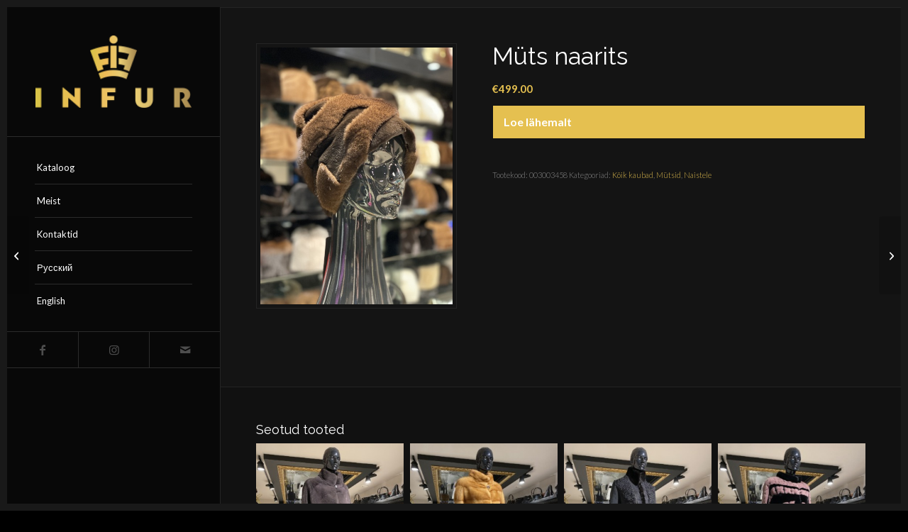

--- FILE ---
content_type: text/html; charset=UTF-8
request_url: https://shop.infur.ee/toode/mts-naarits-102/
body_size: 28277
content:
<!DOCTYPE html>
<html lang="et" class="html_av-framed-box responsive av-preloader-disabled  html_header_left html_header_sidebar html_logo_left html_menu_right html_slim html_disabled html_mobile_menu_phone html_content_align_center html_header_unstick_top html_elegant-blog html_modern-blog html_av-submenu-hidden html_av-submenu-display-click html_av-overlay-side html_av-overlay-side-minimal html_av-submenu-clone html_entry_id_6403 av-cookies-no-cookie-consent av-no-preview av-default-lightbox html_text_menu_active av-mobile-menu-switch-default">
<head>
<meta charset="UTF-8" />
<script type="text/javascript">
/* <![CDATA[ */
var gform;gform||(document.addEventListener("gform_main_scripts_loaded",function(){gform.scriptsLoaded=!0}),document.addEventListener("gform/theme/scripts_loaded",function(){gform.themeScriptsLoaded=!0}),window.addEventListener("DOMContentLoaded",function(){gform.domLoaded=!0}),gform={domLoaded:!1,scriptsLoaded:!1,themeScriptsLoaded:!1,isFormEditor:()=>"function"==typeof InitializeEditor,callIfLoaded:function(o){return!(!gform.domLoaded||!gform.scriptsLoaded||!gform.themeScriptsLoaded&&!gform.isFormEditor()||(gform.isFormEditor()&&console.warn("The use of gform.initializeOnLoaded() is deprecated in the form editor context and will be removed in Gravity Forms 3.1."),o(),0))},initializeOnLoaded:function(o){gform.callIfLoaded(o)||(document.addEventListener("gform_main_scripts_loaded",()=>{gform.scriptsLoaded=!0,gform.callIfLoaded(o)}),document.addEventListener("gform/theme/scripts_loaded",()=>{gform.themeScriptsLoaded=!0,gform.callIfLoaded(o)}),window.addEventListener("DOMContentLoaded",()=>{gform.domLoaded=!0,gform.callIfLoaded(o)}))},hooks:{action:{},filter:{}},addAction:function(o,r,e,t){gform.addHook("action",o,r,e,t)},addFilter:function(o,r,e,t){gform.addHook("filter",o,r,e,t)},doAction:function(o){gform.doHook("action",o,arguments)},applyFilters:function(o){return gform.doHook("filter",o,arguments)},removeAction:function(o,r){gform.removeHook("action",o,r)},removeFilter:function(o,r,e){gform.removeHook("filter",o,r,e)},addHook:function(o,r,e,t,n){null==gform.hooks[o][r]&&(gform.hooks[o][r]=[]);var d=gform.hooks[o][r];null==n&&(n=r+"_"+d.length),gform.hooks[o][r].push({tag:n,callable:e,priority:t=null==t?10:t})},doHook:function(r,o,e){var t;if(e=Array.prototype.slice.call(e,1),null!=gform.hooks[r][o]&&((o=gform.hooks[r][o]).sort(function(o,r){return o.priority-r.priority}),o.forEach(function(o){"function"!=typeof(t=o.callable)&&(t=window[t]),"action"==r?t.apply(null,e):e[0]=t.apply(null,e)})),"filter"==r)return e[0]},removeHook:function(o,r,t,n){var e;null!=gform.hooks[o][r]&&(e=(e=gform.hooks[o][r]).filter(function(o,r,e){return!!(null!=n&&n!=o.tag||null!=t&&t!=o.priority)}),gform.hooks[o][r]=e)}});
/* ]]> */
</script>



<!-- mobile setting -->
<meta name="viewport" content="width=device-width, initial-scale=1">

<!-- Scripts/CSS and wp_head hook -->
<meta name='robots' content='index, follow, max-image-preview:large, max-snippet:-1, max-video-preview:-1' />
<link rel="alternate" hreflang="ru" href="https://shop.infur.ee/ru/tovar/mts-naarits-102/" />
<link rel="alternate" hreflang="et" href="https://shop.infur.ee/toode/mts-naarits-102/" />
<link rel="alternate" hreflang="en" href="https://shop.infur.ee/en/product/mts-naarits-102/" />
<link rel="alternate" hreflang="x-default" href="https://shop.infur.ee/toode/mts-naarits-102/" />
<style type="text/css">@font-face { font-family: 'star'; src: url('https://shop.infur.ee/wp-content/plugins/woocommerce/assets/fonts/star.eot'); src: url('https://shop.infur.ee/wp-content/plugins/woocommerce/assets/fonts/star.eot?#iefix') format('embedded-opentype'), 	  url('https://shop.infur.ee/wp-content/plugins/woocommerce/assets/fonts/star.woff') format('woff'), 	  url('https://shop.infur.ee/wp-content/plugins/woocommerce/assets/fonts/star.ttf') format('truetype'), 	  url('https://shop.infur.ee/wp-content/plugins/woocommerce/assets/fonts/star.svg#star') format('svg'); font-weight: normal; font-style: normal;  } @font-face { font-family: 'WooCommerce'; src: url('https://shop.infur.ee/wp-content/plugins/woocommerce/assets/fonts/WooCommerce.eot'); src: url('https://shop.infur.ee/wp-content/plugins/woocommerce/assets/fonts/WooCommerce.eot?#iefix') format('embedded-opentype'), 	  url('https://shop.infur.ee/wp-content/plugins/woocommerce/assets/fonts/WooCommerce.woff') format('woff'), 	  url('https://shop.infur.ee/wp-content/plugins/woocommerce/assets/fonts/WooCommerce.ttf') format('truetype'), 	  url('https://shop.infur.ee/wp-content/plugins/woocommerce/assets/fonts/WooCommerce.svg#WooCommerce') format('svg'); font-weight: normal; font-style: normal;  } </style>
	<!-- This site is optimized with the Yoast SEO plugin v26.7 - https://yoast.com/wordpress/plugins/seo/ -->
	<title>Müts naarits &#8226; Infur karusnaha ja naha veebipood</title>
	<link rel="canonical" href="https://shop.infur.ee/ru/toode/mts-naarits-102/" />
	<meta property="og:locale" content="et_EE" />
	<meta property="og:type" content="article" />
	<meta property="og:title" content="Müts naarits &#8226; Infur karusnaha ja naha veebipood" />
	<meta property="og:url" content="https://shop.infur.ee/ru/toode/mts-naarits-102/" />
	<meta property="og:site_name" content="Infur karusnaha ja naha veebipood" />
	<meta property="article:publisher" content="https://www.facebook.com/infur.tallinn" />
	<meta property="article:modified_time" content="2021-10-03T19:47:10+00:00" />
	<meta property="og:image" content="https://shop.infur.ee/wp-content/uploads/003003458_1200_1600.jpg" />
	<meta property="og:image:width" content="1200" />
	<meta property="og:image:height" content="1600" />
	<meta property="og:image:type" content="image/jpeg" />
	<meta name="twitter:card" content="summary_large_image" />
	<script type="application/ld+json" class="yoast-schema-graph">{"@context":"https://schema.org","@graph":[{"@type":"WebPage","@id":"https://shop.infur.ee/ru/toode/mts-naarits-102/","url":"https://shop.infur.ee/ru/toode/mts-naarits-102/","name":"Müts naarits &#8226; Infur karusnaha ja naha veebipood","isPartOf":{"@id":"https://shop.infur.ee/#website"},"primaryImageOfPage":{"@id":"https://shop.infur.ee/ru/toode/mts-naarits-102/#primaryimage"},"image":{"@id":"https://shop.infur.ee/ru/toode/mts-naarits-102/#primaryimage"},"thumbnailUrl":"https://shop.infur.ee/wp-content/uploads/003003458_1200_1600.jpg","datePublished":"2021-10-03T14:27:54+00:00","dateModified":"2021-10-03T19:47:10+00:00","breadcrumb":{"@id":"https://shop.infur.ee/ru/toode/mts-naarits-102/#breadcrumb"},"inLanguage":"et","potentialAction":[{"@type":"ReadAction","target":["https://shop.infur.ee/ru/toode/mts-naarits-102/"]}]},{"@type":"ImageObject","inLanguage":"et","@id":"https://shop.infur.ee/ru/toode/mts-naarits-102/#primaryimage","url":"https://shop.infur.ee/wp-content/uploads/003003458_1200_1600.jpg","contentUrl":"https://shop.infur.ee/wp-content/uploads/003003458_1200_1600.jpg","width":1200,"height":1600},{"@type":"BreadcrumbList","@id":"https://shop.infur.ee/ru/toode/mts-naarits-102/#breadcrumb","itemListElement":[{"@type":"ListItem","position":1,"name":"Home","item":"https://shop.infur.ee/"},{"@type":"ListItem","position":2,"name":"Pood","item":"https://shop.infur.ee/pood/"},{"@type":"ListItem","position":3,"name":"Müts naarits"}]},{"@type":"WebSite","@id":"https://shop.infur.ee/#website","url":"https://shop.infur.ee/","name":"Infur karusnaha ja naha veebipood","description":"Karusnaha ja naha salong, rõivad ja aksessuaarid","publisher":{"@id":"https://shop.infur.ee/#organization"},"potentialAction":[{"@type":"SearchAction","target":{"@type":"EntryPoint","urlTemplate":"https://shop.infur.ee/?s={search_term_string}"},"query-input":{"@type":"PropertyValueSpecification","valueRequired":true,"valueName":"search_term_string"}}],"inLanguage":"et"},{"@type":"Organization","@id":"https://shop.infur.ee/#organization","name":"Infur karusnaha ja naha veebipood","url":"https://shop.infur.ee/","logo":{"@type":"ImageObject","inLanguage":"et","@id":"https://shop.infur.ee/#/schema/logo/image/","url":"https://shop.infur.ee/wp-content/uploads/2021/05/infur-logo-big.png","contentUrl":"https://shop.infur.ee/wp-content/uploads/2021/05/infur-logo-big.png","width":200,"height":93,"caption":"Infur karusnaha ja naha veebipood"},"image":{"@id":"https://shop.infur.ee/#/schema/logo/image/"},"sameAs":["https://www.facebook.com/infur.tallinn","https://www.instagram.com/infur_tallinn/"]}]}</script>
	<!-- / Yoast SEO plugin. -->


<link rel="alternate" type="application/rss+xml" title="Infur karusnaha ja naha veebipood &raquo; RSS" href="https://shop.infur.ee/feed/" />
<link rel="alternate" type="application/rss+xml" title="Infur karusnaha ja naha veebipood &raquo; Kommentaaride RSS" href="https://shop.infur.ee/comments/feed/" />
<link rel="alternate" title="oEmbed (JSON)" type="application/json+oembed" href="https://shop.infur.ee/wp-json/oembed/1.0/embed?url=https%3A%2F%2Fshop.infur.ee%2Ftoode%2Fmts-naarits-102%2F" />
<link rel="alternate" title="oEmbed (XML)" type="text/xml+oembed" href="https://shop.infur.ee/wp-json/oembed/1.0/embed?url=https%3A%2F%2Fshop.infur.ee%2Ftoode%2Fmts-naarits-102%2F&#038;format=xml" />

<!-- google webfont font replacement -->

			<script type='text/javascript'>

				(function() {

					/*	check if webfonts are disabled by user setting via cookie - or user must opt in.	*/
					var html = document.getElementsByTagName('html')[0];
					var cookie_check = html.className.indexOf('av-cookies-needs-opt-in') >= 0 || html.className.indexOf('av-cookies-can-opt-out') >= 0;
					var allow_continue = true;
					var silent_accept_cookie = html.className.indexOf('av-cookies-user-silent-accept') >= 0;

					if( cookie_check && ! silent_accept_cookie )
					{
						if( ! document.cookie.match(/aviaCookieConsent/) || html.className.indexOf('av-cookies-session-refused') >= 0 )
						{
							allow_continue = false;
						}
						else
						{
							if( ! document.cookie.match(/aviaPrivacyRefuseCookiesHideBar/) )
							{
								allow_continue = false;
							}
							else if( ! document.cookie.match(/aviaPrivacyEssentialCookiesEnabled/) )
							{
								allow_continue = false;
							}
							else if( document.cookie.match(/aviaPrivacyGoogleWebfontsDisabled/) )
							{
								allow_continue = false;
							}
						}
					}

					if( allow_continue )
					{
						var f = document.createElement('link');

						f.type 	= 'text/css';
						f.rel 	= 'stylesheet';
						f.href 	= 'https://fonts.googleapis.com/css?family=Raleway%7CLato:300,400,700&display=auto';
						f.id 	= 'avia-google-webfont';

						document.getElementsByTagName('head')[0].appendChild(f);
					}
				})();

			</script>
			<style id='wp-img-auto-sizes-contain-inline-css' type='text/css'>
img:is([sizes=auto i],[sizes^="auto," i]){contain-intrinsic-size:3000px 1500px}
/*# sourceURL=wp-img-auto-sizes-contain-inline-css */
</style>
<style id='wp-emoji-styles-inline-css' type='text/css'>

	img.wp-smiley, img.emoji {
		display: inline !important;
		border: none !important;
		box-shadow: none !important;
		height: 1em !important;
		width: 1em !important;
		margin: 0 0.07em !important;
		vertical-align: -0.1em !important;
		background: none !important;
		padding: 0 !important;
	}
/*# sourceURL=wp-emoji-styles-inline-css */
</style>
<link rel='stylesheet' id='wp-block-library-css' href='https://shop.infur.ee/wp-includes/css/dist/block-library/style.min.css?ver=6.9' type='text/css' media='all' />
<link data-minify="1" rel='stylesheet' id='wc-blocks-style-css' href='https://shop.infur.ee/wp-content/cache/min/1/wp-content/plugins/woocommerce/assets/client/blocks/wc-blocks.css?ver=1765008713' type='text/css' media='all' />
<style id='global-styles-inline-css' type='text/css'>
:root{--wp--preset--aspect-ratio--square: 1;--wp--preset--aspect-ratio--4-3: 4/3;--wp--preset--aspect-ratio--3-4: 3/4;--wp--preset--aspect-ratio--3-2: 3/2;--wp--preset--aspect-ratio--2-3: 2/3;--wp--preset--aspect-ratio--16-9: 16/9;--wp--preset--aspect-ratio--9-16: 9/16;--wp--preset--color--black: #000000;--wp--preset--color--cyan-bluish-gray: #abb8c3;--wp--preset--color--white: #ffffff;--wp--preset--color--pale-pink: #f78da7;--wp--preset--color--vivid-red: #cf2e2e;--wp--preset--color--luminous-vivid-orange: #ff6900;--wp--preset--color--luminous-vivid-amber: #fcb900;--wp--preset--color--light-green-cyan: #7bdcb5;--wp--preset--color--vivid-green-cyan: #00d084;--wp--preset--color--pale-cyan-blue: #8ed1fc;--wp--preset--color--vivid-cyan-blue: #0693e3;--wp--preset--color--vivid-purple: #9b51e0;--wp--preset--color--metallic-red: #b02b2c;--wp--preset--color--maximum-yellow-red: #edae44;--wp--preset--color--yellow-sun: #eeee22;--wp--preset--color--palm-leaf: #83a846;--wp--preset--color--aero: #7bb0e7;--wp--preset--color--old-lavender: #745f7e;--wp--preset--color--steel-teal: #5f8789;--wp--preset--color--raspberry-pink: #d65799;--wp--preset--color--medium-turquoise: #4ecac2;--wp--preset--gradient--vivid-cyan-blue-to-vivid-purple: linear-gradient(135deg,rgb(6,147,227) 0%,rgb(155,81,224) 100%);--wp--preset--gradient--light-green-cyan-to-vivid-green-cyan: linear-gradient(135deg,rgb(122,220,180) 0%,rgb(0,208,130) 100%);--wp--preset--gradient--luminous-vivid-amber-to-luminous-vivid-orange: linear-gradient(135deg,rgb(252,185,0) 0%,rgb(255,105,0) 100%);--wp--preset--gradient--luminous-vivid-orange-to-vivid-red: linear-gradient(135deg,rgb(255,105,0) 0%,rgb(207,46,46) 100%);--wp--preset--gradient--very-light-gray-to-cyan-bluish-gray: linear-gradient(135deg,rgb(238,238,238) 0%,rgb(169,184,195) 100%);--wp--preset--gradient--cool-to-warm-spectrum: linear-gradient(135deg,rgb(74,234,220) 0%,rgb(151,120,209) 20%,rgb(207,42,186) 40%,rgb(238,44,130) 60%,rgb(251,105,98) 80%,rgb(254,248,76) 100%);--wp--preset--gradient--blush-light-purple: linear-gradient(135deg,rgb(255,206,236) 0%,rgb(152,150,240) 100%);--wp--preset--gradient--blush-bordeaux: linear-gradient(135deg,rgb(254,205,165) 0%,rgb(254,45,45) 50%,rgb(107,0,62) 100%);--wp--preset--gradient--luminous-dusk: linear-gradient(135deg,rgb(255,203,112) 0%,rgb(199,81,192) 50%,rgb(65,88,208) 100%);--wp--preset--gradient--pale-ocean: linear-gradient(135deg,rgb(255,245,203) 0%,rgb(182,227,212) 50%,rgb(51,167,181) 100%);--wp--preset--gradient--electric-grass: linear-gradient(135deg,rgb(202,248,128) 0%,rgb(113,206,126) 100%);--wp--preset--gradient--midnight: linear-gradient(135deg,rgb(2,3,129) 0%,rgb(40,116,252) 100%);--wp--preset--font-size--small: 1rem;--wp--preset--font-size--medium: 1.125rem;--wp--preset--font-size--large: 1.75rem;--wp--preset--font-size--x-large: clamp(1.75rem, 3vw, 2.25rem);--wp--preset--spacing--20: 0.44rem;--wp--preset--spacing--30: 0.67rem;--wp--preset--spacing--40: 1rem;--wp--preset--spacing--50: 1.5rem;--wp--preset--spacing--60: 2.25rem;--wp--preset--spacing--70: 3.38rem;--wp--preset--spacing--80: 5.06rem;--wp--preset--shadow--natural: 6px 6px 9px rgba(0, 0, 0, 0.2);--wp--preset--shadow--deep: 12px 12px 50px rgba(0, 0, 0, 0.4);--wp--preset--shadow--sharp: 6px 6px 0px rgba(0, 0, 0, 0.2);--wp--preset--shadow--outlined: 6px 6px 0px -3px rgb(255, 255, 255), 6px 6px rgb(0, 0, 0);--wp--preset--shadow--crisp: 6px 6px 0px rgb(0, 0, 0);}:root { --wp--style--global--content-size: 800px;--wp--style--global--wide-size: 1130px; }:where(body) { margin: 0; }.wp-site-blocks > .alignleft { float: left; margin-right: 2em; }.wp-site-blocks > .alignright { float: right; margin-left: 2em; }.wp-site-blocks > .aligncenter { justify-content: center; margin-left: auto; margin-right: auto; }:where(.is-layout-flex){gap: 0.5em;}:where(.is-layout-grid){gap: 0.5em;}.is-layout-flow > .alignleft{float: left;margin-inline-start: 0;margin-inline-end: 2em;}.is-layout-flow > .alignright{float: right;margin-inline-start: 2em;margin-inline-end: 0;}.is-layout-flow > .aligncenter{margin-left: auto !important;margin-right: auto !important;}.is-layout-constrained > .alignleft{float: left;margin-inline-start: 0;margin-inline-end: 2em;}.is-layout-constrained > .alignright{float: right;margin-inline-start: 2em;margin-inline-end: 0;}.is-layout-constrained > .aligncenter{margin-left: auto !important;margin-right: auto !important;}.is-layout-constrained > :where(:not(.alignleft):not(.alignright):not(.alignfull)){max-width: var(--wp--style--global--content-size);margin-left: auto !important;margin-right: auto !important;}.is-layout-constrained > .alignwide{max-width: var(--wp--style--global--wide-size);}body .is-layout-flex{display: flex;}.is-layout-flex{flex-wrap: wrap;align-items: center;}.is-layout-flex > :is(*, div){margin: 0;}body .is-layout-grid{display: grid;}.is-layout-grid > :is(*, div){margin: 0;}body{padding-top: 0px;padding-right: 0px;padding-bottom: 0px;padding-left: 0px;}a:where(:not(.wp-element-button)){text-decoration: underline;}:root :where(.wp-element-button, .wp-block-button__link){background-color: #32373c;border-width: 0;color: #fff;font-family: inherit;font-size: inherit;font-style: inherit;font-weight: inherit;letter-spacing: inherit;line-height: inherit;padding-top: calc(0.667em + 2px);padding-right: calc(1.333em + 2px);padding-bottom: calc(0.667em + 2px);padding-left: calc(1.333em + 2px);text-decoration: none;text-transform: inherit;}.has-black-color{color: var(--wp--preset--color--black) !important;}.has-cyan-bluish-gray-color{color: var(--wp--preset--color--cyan-bluish-gray) !important;}.has-white-color{color: var(--wp--preset--color--white) !important;}.has-pale-pink-color{color: var(--wp--preset--color--pale-pink) !important;}.has-vivid-red-color{color: var(--wp--preset--color--vivid-red) !important;}.has-luminous-vivid-orange-color{color: var(--wp--preset--color--luminous-vivid-orange) !important;}.has-luminous-vivid-amber-color{color: var(--wp--preset--color--luminous-vivid-amber) !important;}.has-light-green-cyan-color{color: var(--wp--preset--color--light-green-cyan) !important;}.has-vivid-green-cyan-color{color: var(--wp--preset--color--vivid-green-cyan) !important;}.has-pale-cyan-blue-color{color: var(--wp--preset--color--pale-cyan-blue) !important;}.has-vivid-cyan-blue-color{color: var(--wp--preset--color--vivid-cyan-blue) !important;}.has-vivid-purple-color{color: var(--wp--preset--color--vivid-purple) !important;}.has-metallic-red-color{color: var(--wp--preset--color--metallic-red) !important;}.has-maximum-yellow-red-color{color: var(--wp--preset--color--maximum-yellow-red) !important;}.has-yellow-sun-color{color: var(--wp--preset--color--yellow-sun) !important;}.has-palm-leaf-color{color: var(--wp--preset--color--palm-leaf) !important;}.has-aero-color{color: var(--wp--preset--color--aero) !important;}.has-old-lavender-color{color: var(--wp--preset--color--old-lavender) !important;}.has-steel-teal-color{color: var(--wp--preset--color--steel-teal) !important;}.has-raspberry-pink-color{color: var(--wp--preset--color--raspberry-pink) !important;}.has-medium-turquoise-color{color: var(--wp--preset--color--medium-turquoise) !important;}.has-black-background-color{background-color: var(--wp--preset--color--black) !important;}.has-cyan-bluish-gray-background-color{background-color: var(--wp--preset--color--cyan-bluish-gray) !important;}.has-white-background-color{background-color: var(--wp--preset--color--white) !important;}.has-pale-pink-background-color{background-color: var(--wp--preset--color--pale-pink) !important;}.has-vivid-red-background-color{background-color: var(--wp--preset--color--vivid-red) !important;}.has-luminous-vivid-orange-background-color{background-color: var(--wp--preset--color--luminous-vivid-orange) !important;}.has-luminous-vivid-amber-background-color{background-color: var(--wp--preset--color--luminous-vivid-amber) !important;}.has-light-green-cyan-background-color{background-color: var(--wp--preset--color--light-green-cyan) !important;}.has-vivid-green-cyan-background-color{background-color: var(--wp--preset--color--vivid-green-cyan) !important;}.has-pale-cyan-blue-background-color{background-color: var(--wp--preset--color--pale-cyan-blue) !important;}.has-vivid-cyan-blue-background-color{background-color: var(--wp--preset--color--vivid-cyan-blue) !important;}.has-vivid-purple-background-color{background-color: var(--wp--preset--color--vivid-purple) !important;}.has-metallic-red-background-color{background-color: var(--wp--preset--color--metallic-red) !important;}.has-maximum-yellow-red-background-color{background-color: var(--wp--preset--color--maximum-yellow-red) !important;}.has-yellow-sun-background-color{background-color: var(--wp--preset--color--yellow-sun) !important;}.has-palm-leaf-background-color{background-color: var(--wp--preset--color--palm-leaf) !important;}.has-aero-background-color{background-color: var(--wp--preset--color--aero) !important;}.has-old-lavender-background-color{background-color: var(--wp--preset--color--old-lavender) !important;}.has-steel-teal-background-color{background-color: var(--wp--preset--color--steel-teal) !important;}.has-raspberry-pink-background-color{background-color: var(--wp--preset--color--raspberry-pink) !important;}.has-medium-turquoise-background-color{background-color: var(--wp--preset--color--medium-turquoise) !important;}.has-black-border-color{border-color: var(--wp--preset--color--black) !important;}.has-cyan-bluish-gray-border-color{border-color: var(--wp--preset--color--cyan-bluish-gray) !important;}.has-white-border-color{border-color: var(--wp--preset--color--white) !important;}.has-pale-pink-border-color{border-color: var(--wp--preset--color--pale-pink) !important;}.has-vivid-red-border-color{border-color: var(--wp--preset--color--vivid-red) !important;}.has-luminous-vivid-orange-border-color{border-color: var(--wp--preset--color--luminous-vivid-orange) !important;}.has-luminous-vivid-amber-border-color{border-color: var(--wp--preset--color--luminous-vivid-amber) !important;}.has-light-green-cyan-border-color{border-color: var(--wp--preset--color--light-green-cyan) !important;}.has-vivid-green-cyan-border-color{border-color: var(--wp--preset--color--vivid-green-cyan) !important;}.has-pale-cyan-blue-border-color{border-color: var(--wp--preset--color--pale-cyan-blue) !important;}.has-vivid-cyan-blue-border-color{border-color: var(--wp--preset--color--vivid-cyan-blue) !important;}.has-vivid-purple-border-color{border-color: var(--wp--preset--color--vivid-purple) !important;}.has-metallic-red-border-color{border-color: var(--wp--preset--color--metallic-red) !important;}.has-maximum-yellow-red-border-color{border-color: var(--wp--preset--color--maximum-yellow-red) !important;}.has-yellow-sun-border-color{border-color: var(--wp--preset--color--yellow-sun) !important;}.has-palm-leaf-border-color{border-color: var(--wp--preset--color--palm-leaf) !important;}.has-aero-border-color{border-color: var(--wp--preset--color--aero) !important;}.has-old-lavender-border-color{border-color: var(--wp--preset--color--old-lavender) !important;}.has-steel-teal-border-color{border-color: var(--wp--preset--color--steel-teal) !important;}.has-raspberry-pink-border-color{border-color: var(--wp--preset--color--raspberry-pink) !important;}.has-medium-turquoise-border-color{border-color: var(--wp--preset--color--medium-turquoise) !important;}.has-vivid-cyan-blue-to-vivid-purple-gradient-background{background: var(--wp--preset--gradient--vivid-cyan-blue-to-vivid-purple) !important;}.has-light-green-cyan-to-vivid-green-cyan-gradient-background{background: var(--wp--preset--gradient--light-green-cyan-to-vivid-green-cyan) !important;}.has-luminous-vivid-amber-to-luminous-vivid-orange-gradient-background{background: var(--wp--preset--gradient--luminous-vivid-amber-to-luminous-vivid-orange) !important;}.has-luminous-vivid-orange-to-vivid-red-gradient-background{background: var(--wp--preset--gradient--luminous-vivid-orange-to-vivid-red) !important;}.has-very-light-gray-to-cyan-bluish-gray-gradient-background{background: var(--wp--preset--gradient--very-light-gray-to-cyan-bluish-gray) !important;}.has-cool-to-warm-spectrum-gradient-background{background: var(--wp--preset--gradient--cool-to-warm-spectrum) !important;}.has-blush-light-purple-gradient-background{background: var(--wp--preset--gradient--blush-light-purple) !important;}.has-blush-bordeaux-gradient-background{background: var(--wp--preset--gradient--blush-bordeaux) !important;}.has-luminous-dusk-gradient-background{background: var(--wp--preset--gradient--luminous-dusk) !important;}.has-pale-ocean-gradient-background{background: var(--wp--preset--gradient--pale-ocean) !important;}.has-electric-grass-gradient-background{background: var(--wp--preset--gradient--electric-grass) !important;}.has-midnight-gradient-background{background: var(--wp--preset--gradient--midnight) !important;}.has-small-font-size{font-size: var(--wp--preset--font-size--small) !important;}.has-medium-font-size{font-size: var(--wp--preset--font-size--medium) !important;}.has-large-font-size{font-size: var(--wp--preset--font-size--large) !important;}.has-x-large-font-size{font-size: var(--wp--preset--font-size--x-large) !important;}
/*# sourceURL=global-styles-inline-css */
</style>

<style id='woocommerce-inline-inline-css' type='text/css'>
.woocommerce form .form-row .required { visibility: visible; }
/*# sourceURL=woocommerce-inline-inline-css */
</style>
<link rel='stylesheet' id='wpml-menu-item-0-css' href='https://shop.infur.ee/wp-content/plugins/sitepress-multilingual-cms/templates/language-switchers/menu-item/style.min.css?ver=1' type='text/css' media='all' />
<style id='wpml-menu-item-0-inline-css' type='text/css'>
#lang_sel img, #lang_sel_list img, #lang_sel_footer img { display: inline; }
/*# sourceURL=wpml-menu-item-0-inline-css */
</style>
<link rel='stylesheet' id='ywctm-frontend-css' href='https://shop.infur.ee/wp-content/plugins/yith-woocommerce-catalog-mode-premium/assets/css/frontend.min.css?ver=2.0.10' type='text/css' media='all' />
<style id='ywctm-frontend-inline-css' type='text/css'>
form.cart button.single_add_to_cart_button, form.cart .quantity, .widget.woocommerce.widget_shopping_cart{display: none !important}
/*# sourceURL=ywctm-frontend-inline-css */
</style>
<link rel='stylesheet' id='ywctm-inquiry-form-css' href='https://shop.infur.ee/wp-content/plugins/yith-woocommerce-catalog-mode-premium/assets/css/inquiry-form.min.css?ver=2.0.10' type='text/css' media='all' />
<style id='ywctm-inquiry-form-inline-css' type='text/css'>
.ywctm-inquiry-form-wrapper.has-toggle .ywctm-toggle-button{ color:#ffffff; background-color:#e5c050;}.ywctm-inquiry-form-wrapper.has-toggle .ywctm-toggle-button:hover{ color:#141414; background-color:#e5c050;}
/*# sourceURL=ywctm-inquiry-form-inline-css */
</style>
<link data-minify="1" rel='stylesheet' id='avia-merged-styles-css' href='https://shop.infur.ee/wp-content/cache/min/1/wp-content/uploads/dynamic_avia/avia-merged-styles-db2f37e00d79c25d093a27644735de7f---6960887bb33b1.css?ver=1767934078' type='text/css' media='all' />
<script type="text/javascript" src="https://shop.infur.ee/wp-includes/js/jquery/jquery.min.js?ver=3.7.1" id="jquery-core-js"></script>
<script type="text/javascript" src="https://shop.infur.ee/wp-includes/js/jquery/jquery-migrate.min.js?ver=3.4.1" id="jquery-migrate-js"></script>
<script type="text/javascript" src="https://shop.infur.ee/wp-content/plugins/woocommerce/assets/js/js-cookie/js.cookie.min.js?ver=2.1.4-wc.10.4.3" id="wc-js-cookie-js" defer="defer" data-wp-strategy="defer"></script>
<script type="text/javascript" id="wc-cart-fragments-js-extra">
/* <![CDATA[ */
var wc_cart_fragments_params = {"ajax_url":"/wp-admin/admin-ajax.php","wc_ajax_url":"/?wc-ajax=%%endpoint%%","cart_hash_key":"wc_cart_hash_ef0b11651fadbfd8d757f06dcfd3a88c-et","fragment_name":"wc_fragments_ef0b11651fadbfd8d757f06dcfd3a88c","request_timeout":"5000"};
//# sourceURL=wc-cart-fragments-js-extra
/* ]]> */
</script>
<script type="text/javascript" src="https://shop.infur.ee/wp-content/plugins/woocommerce/assets/js/frontend/cart-fragments.min.js?ver=10.4.3" id="wc-cart-fragments-js" defer="defer" data-wp-strategy="defer"></script>
<script type="text/javascript" src="https://shop.infur.ee/wp-content/plugins/woocommerce/assets/js/jquery-blockui/jquery.blockUI.min.js?ver=2.7.0-wc.10.4.3" id="wc-jquery-blockui-js" defer="defer" data-wp-strategy="defer"></script>
<script type="text/javascript" id="wc-add-to-cart-js-extra">
/* <![CDATA[ */
var wc_add_to_cart_params = {"ajax_url":"/wp-admin/admin-ajax.php","wc_ajax_url":"/?wc-ajax=%%endpoint%%","i18n_view_cart":"Vaata ostukorvi","cart_url":"https://shop.infur.ee/?page_id=6","is_cart":"","cart_redirect_after_add":"no"};
//# sourceURL=wc-add-to-cart-js-extra
/* ]]> */
</script>
<script type="text/javascript" src="https://shop.infur.ee/wp-content/plugins/woocommerce/assets/js/frontend/add-to-cart.min.js?ver=10.4.3" id="wc-add-to-cart-js" defer="defer" data-wp-strategy="defer"></script>
<script type="text/javascript" id="wc-single-product-js-extra">
/* <![CDATA[ */
var wc_single_product_params = {"i18n_required_rating_text":"Palun vali hinnang","i18n_rating_options":["1 of 5 stars","2 of 5 stars","3 of 5 stars","4 of 5 stars","5 of 5 stars"],"i18n_product_gallery_trigger_text":"View full-screen image gallery","review_rating_required":"yes","flexslider":{"rtl":false,"animation":"slide","smoothHeight":true,"directionNav":false,"controlNav":"thumbnails","slideshow":false,"animationSpeed":500,"animationLoop":false,"allowOneSlide":false},"zoom_enabled":"","zoom_options":[],"photoswipe_enabled":"","photoswipe_options":{"shareEl":false,"closeOnScroll":false,"history":false,"hideAnimationDuration":0,"showAnimationDuration":0},"flexslider_enabled":""};
//# sourceURL=wc-single-product-js-extra
/* ]]> */
</script>
<script type="text/javascript" src="https://shop.infur.ee/wp-content/plugins/woocommerce/assets/js/frontend/single-product.min.js?ver=10.4.3" id="wc-single-product-js" defer="defer" data-wp-strategy="defer"></script>
<script type="text/javascript" id="woocommerce-js-extra">
/* <![CDATA[ */
var woocommerce_params = {"ajax_url":"/wp-admin/admin-ajax.php","wc_ajax_url":"/?wc-ajax=%%endpoint%%","i18n_password_show":"Show password","i18n_password_hide":"Hide password"};
//# sourceURL=woocommerce-js-extra
/* ]]> */
</script>
<script type="text/javascript" src="https://shop.infur.ee/wp-content/plugins/woocommerce/assets/js/frontend/woocommerce.min.js?ver=10.4.3" id="woocommerce-js" defer="defer" data-wp-strategy="defer"></script>
<script type="text/javascript" id="ywctm-inquiry-form-js-extra">
/* <![CDATA[ */
var ywctm = {"form_type":"gravity-forms","product_id":"6403"};
//# sourceURL=ywctm-inquiry-form-js-extra
/* ]]> */
</script>
<script type="text/javascript" src="https://shop.infur.ee/wp-content/plugins/yith-woocommerce-catalog-mode-premium/assets/js/inquiry-form.min.js?ver=2.0.10" id="ywctm-inquiry-form-js"></script>
<script data-minify="1" type="text/javascript" src="https://shop.infur.ee/wp-content/cache/min/1/wp-content/uploads/dynamic_avia/avia-head-scripts-8346f0b9d3430c18cf7f2039930b2666---6960887a9acd4.js?ver=1767934075" id="avia-head-scripts-js"></script>
<link rel="https://api.w.org/" href="https://shop.infur.ee/wp-json/" /><link rel="alternate" title="JSON" type="application/json" href="https://shop.infur.ee/wp-json/wp/v2/product/6403" /><link rel="EditURI" type="application/rsd+xml" title="RSD" href="https://shop.infur.ee/xmlrpc.php?rsd" />
<meta name="generator" content="WordPress 6.9" />
<meta name="generator" content="WooCommerce 10.4.3" />
<link rel='shortlink' href='https://shop.infur.ee/?p=6403' />
<meta name="generator" content="WPML ver:4.8.6 stt:1,15,45;" />
<!-- Starting: Conversion Tracking for WooCommerce (https://wordpress.org/plugins/woocommerce-conversion-tracking/) -->
        <script>
            !function(f,b,e,v,n,t,s){if(f.fbq)return;n=f.fbq=function(){n.callMethod?
            n.callMethod.apply(n,arguments):n.queue.push(arguments)};if(!f._fbq)f._fbq=n;
            n.push=n;n.loaded=!0;n.version='2.0';n.queue=[];t=b.createElement(e);t.async=!0;
            t.src=v;s=b.getElementsByTagName(e)[0];s.parentNode.insertBefore(t,s)}(window,
            document,'script','https://connect.facebook.net/en_US/fbevents.js');

            fbq('init', '750901999183061', {});fbq('track', 'PageView', {});        </script>
                <script>
            (function (window, document) {
                if (window.wcfbq) return;
                window.wcfbq = (function () {
                    if (arguments.length > 0) {
                        var pixelId, trackType, contentObj;

                        if (typeof arguments[0] == 'string') pixelId = arguments[0];
                        if (typeof arguments[1] == 'string') trackType = arguments[1];
                        if (typeof arguments[2] == 'object') contentObj = arguments[2];

                        var params = [];
                        if (typeof pixelId === 'string' && pixelId.replace(/\s+/gi, '') != '' &&
                        typeof trackType === 'string' && trackType.replace(/\s+/gi, '')) {
                            params.push('id=' + encodeURIComponent(pixelId));
                            switch (trackType) {
                                case 'PageView':
                                case 'ViewContent':
                                case 'Search':
                                case 'AddToCart':
                                case 'InitiateCheckout':
                                case 'AddPaymentInfo':
                                case 'Lead':
                                case 'CompleteRegistration':
                                case 'Purchase':
                                case 'AddToWishlist':
                                    params.push('ev=' + encodeURIComponent(trackType));
                                    break;
                                default:
                                    return;
                            }

                            params.push('dl=' + encodeURIComponent(document.location.href));
                            if (document.referrer) params.push('rl=' + encodeURIComponent(document.referrer));
                            params.push('if=false');
                            params.push('ts=' + new Date().getTime());

                            if (typeof contentObj == 'object') {
                                for (var u in contentObj) {
                                    if (typeof contentObj[u] == 'object' && contentObj[u] instanceof Array) {
                                        if (contentObj[u].length > 0) {
                                            for (var y = 0; y < contentObj[u].length; y++) { contentObj[u][y] = (contentObj[u][y] + '').replace(/^\s+|\s+$/gi, '').replace(/\s+/gi, ' ').replace(/,/gi, '§'); }
                                            params.push('cd[' + u + ']=' + encodeURIComponent(contentObj[u].join(',').replace(/^/gi, '[\'').replace(/$/gi, '\']').replace(/,/gi, '\',\'').replace(/§/gi, '\,')));
                                        }
                                    }
                                    else if (typeof contentObj[u] == 'string')
                                        params.push('cd[' + u + ']=' + encodeURIComponent(contentObj[u]));
                                }
                            }

                            params.push('v=' + encodeURIComponent('2.7.19'));

                            var imgId = new Date().getTime();
                            var img = document.createElement('img');
                            img.id = 'fb_' + imgId, img.src = 'https://www.facebook.com/tr/?' + params.join('&'), img.width = 1, img.height = 1, img.style = 'display:none;';
                            document.body.appendChild(img);
                            window.setTimeout(function () { var t = document.getElementById('fb_' + imgId); t.parentElement.removeChild(t); }, 1000);
                        }
                    }
                });
            })(window, document);
        </script>
                <script type="text/javascript">
            jQuery(function($) {
                $(document).on('added_to_cart', function (event, fragments, dhash, button) {
                    var currencySymbol = $($(button.get()[0]).closest('.product')
                        .find('.woocommerce-Price-currencySymbol').get()[0]).text();

                    var price = $(button.get()[0]).closest('.product').find('.amount').text();
                    var originalPrice = price.split(currencySymbol).slice(-1).pop();

                    wcfbq('750901999183061', 'AddToCart', {
                        content_ids: [ $(button).data('product_id') ],
                        content_type: 'product',
                        value: originalPrice,
                        currency: 'EUR'
                    });
                });
            });
        </script>
        <!-- End: Conversion Tracking for WooCommerce Codes -->

<link rel="icon" href="https://shop.infur.ee/wp-content/uploads/2021/05/infur-logo-small.png" type="image/png">
<!--[if lt IE 9]><script src="https://shop.infur.ee/wp-content/themes/enfold/js/html5shiv.js"></script><![endif]--><link rel="profile" href="https://gmpg.org/xfn/11" />
<link rel="alternate" type="application/rss+xml" title="Infur karusnaha ja naha veebipood RSS2 Feed" href="https://shop.infur.ee/feed/" />
<link rel="pingback" href="https://shop.infur.ee/xmlrpc.php" />
	<noscript><style>.woocommerce-product-gallery{ opacity: 1 !important; }</style></noscript>
	
<!-- Meta Pixel Code -->
<script type='text/javascript'>
!function(f,b,e,v,n,t,s){if(f.fbq)return;n=f.fbq=function(){n.callMethod?
n.callMethod.apply(n,arguments):n.queue.push(arguments)};if(!f._fbq)f._fbq=n;
n.push=n;n.loaded=!0;n.version='2.0';n.queue=[];t=b.createElement(e);t.async=!0;
t.src=v;s=b.getElementsByTagName(e)[0];s.parentNode.insertBefore(t,s)}(window,
document,'script','https://connect.facebook.net/en_US/fbevents.js');
</script>
<!-- End Meta Pixel Code -->
<script type='text/javascript'>var url = window.location.origin + '?ob=open-bridge';
            fbq('set', 'openbridge', '750901999183061', url);
fbq('init', '750901999183061', {}, {
    "agent": "wordpress-6.9-4.1.5"
})</script><script type='text/javascript'>
    fbq('track', 'PageView', []);
  </script>
<!-- To speed up the rendering and to display the site as fast as possible to the user we include some styles and scripts for above the fold content inline -->
<script type="text/javascript">'use strict';var avia_is_mobile=!1;if(/Android|webOS|iPhone|iPad|iPod|BlackBerry|IEMobile|Opera Mini/i.test(navigator.userAgent)&&'ontouchstart' in document.documentElement){avia_is_mobile=!0;document.documentElement.className+=' avia_mobile '}
else{document.documentElement.className+=' avia_desktop '};document.documentElement.className+=' js_active ';(function(){var e=['-webkit-','-moz-','-ms-',''],n='',o=!1,a=!1;for(var t in e){if(e[t]+'transform' in document.documentElement.style){o=!0;n=e[t]+'transform'};if(e[t]+'perspective' in document.documentElement.style){a=!0}};if(o){document.documentElement.className+=' avia_transform '};if(a){document.documentElement.className+=' avia_transform3d '};if(typeof document.getElementsByClassName=='function'&&typeof document.documentElement.getBoundingClientRect=='function'&&avia_is_mobile==!1){if(n&&window.innerHeight>0){setTimeout(function(){var e=0,o={},a=0,t=document.getElementsByClassName('av-parallax'),i=window.pageYOffset||document.documentElement.scrollTop;for(e=0;e<t.length;e++){t[e].style.top='0px';o=t[e].getBoundingClientRect();a=Math.ceil((window.innerHeight+i-o.top)*0.3);t[e].style[n]='translate(0px, '+a+'px)';t[e].style.top='auto';t[e].className+=' enabled-parallax '}},50)}}})();</script><link rel="icon" href="https://shop.infur.ee/wp-content/uploads/cropped-infur-featured-1-32x32.png" sizes="32x32" />
<link rel="icon" href="https://shop.infur.ee/wp-content/uploads/cropped-infur-featured-1-192x192.png" sizes="192x192" />
<link rel="apple-touch-icon" href="https://shop.infur.ee/wp-content/uploads/cropped-infur-featured-1-180x180.png" />
<meta name="msapplication-TileImage" content="https://shop.infur.ee/wp-content/uploads/cropped-infur-featured-1-270x270.png" />
<style type="text/css">
		@font-face {font-family: 'entypo-fontello-enfold'; font-weight: normal; font-style: normal; font-display: auto;
		src: url('https://shop.infur.ee/wp-content/themes/enfold/config-templatebuilder/avia-template-builder/assets/fonts/entypo-fontello-enfold/entypo-fontello-enfold.woff2') format('woff2'),
		url('https://shop.infur.ee/wp-content/themes/enfold/config-templatebuilder/avia-template-builder/assets/fonts/entypo-fontello-enfold/entypo-fontello-enfold.woff') format('woff'),
		url('https://shop.infur.ee/wp-content/themes/enfold/config-templatebuilder/avia-template-builder/assets/fonts/entypo-fontello-enfold/entypo-fontello-enfold.ttf') format('truetype'),
		url('https://shop.infur.ee/wp-content/themes/enfold/config-templatebuilder/avia-template-builder/assets/fonts/entypo-fontello-enfold/entypo-fontello-enfold.svg#entypo-fontello-enfold') format('svg'),
		url('https://shop.infur.ee/wp-content/themes/enfold/config-templatebuilder/avia-template-builder/assets/fonts/entypo-fontello-enfold/entypo-fontello-enfold.eot'),
		url('https://shop.infur.ee/wp-content/themes/enfold/config-templatebuilder/avia-template-builder/assets/fonts/entypo-fontello-enfold/entypo-fontello-enfold.eot?#iefix') format('embedded-opentype');
		}

		#top .avia-font-entypo-fontello-enfold, body .avia-font-entypo-fontello-enfold, html body [data-av_iconfont='entypo-fontello-enfold']:before{ font-family: 'entypo-fontello-enfold'; }
		
		@font-face {font-family: 'entypo-fontello'; font-weight: normal; font-style: normal; font-display: auto;
		src: url('https://shop.infur.ee/wp-content/themes/enfold/config-templatebuilder/avia-template-builder/assets/fonts/entypo-fontello/entypo-fontello.woff2') format('woff2'),
		url('https://shop.infur.ee/wp-content/themes/enfold/config-templatebuilder/avia-template-builder/assets/fonts/entypo-fontello/entypo-fontello.woff') format('woff'),
		url('https://shop.infur.ee/wp-content/themes/enfold/config-templatebuilder/avia-template-builder/assets/fonts/entypo-fontello/entypo-fontello.ttf') format('truetype'),
		url('https://shop.infur.ee/wp-content/themes/enfold/config-templatebuilder/avia-template-builder/assets/fonts/entypo-fontello/entypo-fontello.svg#entypo-fontello') format('svg'),
		url('https://shop.infur.ee/wp-content/themes/enfold/config-templatebuilder/avia-template-builder/assets/fonts/entypo-fontello/entypo-fontello.eot'),
		url('https://shop.infur.ee/wp-content/themes/enfold/config-templatebuilder/avia-template-builder/assets/fonts/entypo-fontello/entypo-fontello.eot?#iefix') format('embedded-opentype');
		}

		#top .avia-font-entypo-fontello, body .avia-font-entypo-fontello, html body [data-av_iconfont='entypo-fontello']:before{ font-family: 'entypo-fontello'; }
		</style>

<!--
Debugging Info for Theme support: 

Theme: Enfold
Version: 7.1
Installed: enfold
AviaFramework Version: 5.6
AviaBuilder Version: 6.0
aviaElementManager Version: 1.0.1
ML:512-PU:198-PLA:17
WP:6.9
Compress: CSS:all theme files - JS:all theme files
Updates: disabled
PLAu:16
--><noscript><style id="rocket-lazyload-nojs-css">.rll-youtube-player, [data-lazy-src]{display:none !important;}</style></noscript>
<link rel='stylesheet' id='gforms_reset_css-css' href='https://shop.infur.ee/wp-content/plugins/gravityforms/legacy/css/formreset.min.css?ver=2.9.23.1' type='text/css' media='all' />
<link rel='stylesheet' id='gforms_formsmain_css-css' href='https://shop.infur.ee/wp-content/plugins/gravityforms/legacy/css/formsmain.min.css?ver=2.9.23.1' type='text/css' media='all' />
<link rel='stylesheet' id='gforms_ready_class_css-css' href='https://shop.infur.ee/wp-content/plugins/gravityforms/legacy/css/readyclass.min.css?ver=2.9.23.1' type='text/css' media='all' />
<link rel='stylesheet' id='gforms_browsers_css-css' href='https://shop.infur.ee/wp-content/plugins/gravityforms/legacy/css/browsers.min.css?ver=2.9.23.1' type='text/css' media='all' />
<meta name="generator" content="WP Rocket 3.19.4" data-wpr-features="wpr_minify_js wpr_lazyload_images wpr_image_dimensions wpr_minify_css wpr_preload_links" /></head>

<body id="top" class="wp-singular product-template-default single single-product postid-6403 wp-theme-enfold av-framed-box no_sidebar_border rtl_columns av-curtain-numeric raleway lato  theme-enfold woocommerce woocommerce-page woocommerce-no-js post-type-product product_type-simple product_cat-koik-kaubad product_cat-mutsid product_cat-naistele translation_priority-optional avia-responsive-images-support avia-woocommerce-30 av-recaptcha-enabled av-google-badge-hide" itemscope="itemscope" itemtype="https://schema.org/WebPage" >

	
<!-- Meta Pixel Code -->
<noscript>
<img height="1" width="1" style="display:none" alt="fbpx"
src="https://www.facebook.com/tr?id=750901999183061&ev=PageView&noscript=1" />
</noscript>
<!-- End Meta Pixel Code -->

	<div id='wrap_all'>

	
<header id='header' class='all_colors header_color dark_bg_color  av_header_left av_header_sidebar av_always_sticky' aria-label="Header" data-av_shrink_factor='50' role="banner" itemscope="itemscope" itemtype="https://schema.org/WPHeader" >

		<div  id='header_main' class='container_wrap container_wrap_logo'>

        <ul class='avia_wpml_language_switch avia_wpml_language_switch_extra'><li class='language_ru '><a href='https://shop.infur.ee/ru/tovar/mts-naarits-102/'>	<span class='language_flag'><img width="18" height="12" title='Русский' src="data:image/svg+xml,%3Csvg%20xmlns='http://www.w3.org/2000/svg'%20viewBox='0%200%2018%2012'%3E%3C/svg%3E" alt='Русский' data-lazy-src="https://shop.infur.ee/wp-content/plugins/sitepress-multilingual-cms/res/flags/ru.svg" /><noscript><img width="18" height="12" title='Русский' src='https://shop.infur.ee/wp-content/plugins/sitepress-multilingual-cms/res/flags/ru.svg' alt='Русский' /></noscript></span>	<span class='language_native'>Русский</span>	<span class='language_translated'>Russian</span>	<span class='language_code'>ru</span></a></li><li class='language_et avia_current_lang'><a href='https://shop.infur.ee/toode/mts-naarits-102/'>	<span class='language_flag'><img width="18" height="12" title='Eesti' src="data:image/svg+xml,%3Csvg%20xmlns='http://www.w3.org/2000/svg'%20viewBox='0%200%2018%2012'%3E%3C/svg%3E" alt='Eesti' data-lazy-src="https://shop.infur.ee/wp-content/plugins/sitepress-multilingual-cms/res/flags/et.svg" /><noscript><img width="18" height="12" title='Eesti' src='https://shop.infur.ee/wp-content/plugins/sitepress-multilingual-cms/res/flags/et.svg' alt='Eesti' /></noscript></span>	<span class='language_native'>Eesti</span>	<span class='language_translated'>Eesti</span>	<span class='language_code'>et</span></a></li><li class='language_en '><a href='https://shop.infur.ee/en/product/mts-naarits-102/'>	<span class='language_flag'><img width="18" height="12" title='English' src="data:image/svg+xml,%3Csvg%20xmlns='http://www.w3.org/2000/svg'%20viewBox='0%200%2018%2012'%3E%3C/svg%3E" alt='English' data-lazy-src="https://shop.infur.ee/wp-content/plugins/sitepress-multilingual-cms/res/flags/en.svg" /><noscript><img width="18" height="12" title='English' src='https://shop.infur.ee/wp-content/plugins/sitepress-multilingual-cms/res/flags/en.svg' alt='English' /></noscript></span>	<span class='language_native'>English</span>	<span class='language_translated'>English</span>	<span class='language_code'>en</span></a></li></ul><div class='container av-logo-container'><div class='inner-container'><span class='logo avia-standard-logo'><a href='https://shop.infur.ee/' class='' aria-label='infur-logo-big' title='infur-logo-big'><img src="data:image/svg+xml,%3Csvg%20xmlns='http://www.w3.org/2000/svg'%20viewBox='0%200%20300%20100'%3E%3C/svg%3E" height="100" width="300" alt='Infur karusnaha ja naha veebipood' title='infur-logo-big' data-lazy-src="https://shop.infur.ee/wp-content/uploads/2021/05/infur-logo-big.png" /><noscript><img src="https://shop.infur.ee/wp-content/uploads/2021/05/infur-logo-big.png" height="100" width="300" alt='Infur karusnaha ja naha veebipood' title='infur-logo-big' /></noscript></a></span><nav class='main_menu' data-selectname='Select a page'  role="navigation" itemscope="itemscope" itemtype="https://schema.org/SiteNavigationElement" ><div class="avia-menu av-main-nav-wrap"><ul role="menu" class="menu av-main-nav" id="avia-menu"><li role="menuitem" id="menu-item-2337" class="menu-item menu-item-type-custom menu-item-object-custom menu-item-home menu-item-has-children menu-item-top-level menu-item-top-level-1"><a href="https://shop.infur.ee/" itemprop="url" tabindex="0"><span class="avia-bullet"></span><span class="avia-menu-text">Kataloog</span><span class="avia-menu-fx"><span class="avia-arrow-wrap"><span class="avia-arrow"></span></span></span></a>


<ul class="sub-menu">
	<li role="menuitem" id="menu-item-2378" class="menu-item menu-item-type-custom menu-item-object-custom menu-item-has-children"><a href="#" itemprop="url" tabindex="0"><span class="avia-bullet"></span><span class="avia-menu-text">Naistele</span></a>
	<ul class="sub-menu">
		<li role="menuitem" id="menu-item-2380" class="menu-item menu-item-type-taxonomy menu-item-object-product_cat"><a href="https://shop.infur.ee/tootekategooria/naistele/kasukad/" itemprop="url" tabindex="0"><span class="avia-bullet"></span><span class="avia-menu-text">Kasukad</span></a></li>
		<li role="menuitem" id="menu-item-2379" class="menu-item menu-item-type-taxonomy menu-item-object-product_cat"><a href="https://shop.infur.ee/tootekategooria/naistele/dubjonkad/" itemprop="url" tabindex="0"><span class="avia-bullet"></span><span class="avia-menu-text">Dubjonkad</span></a></li>
		<li role="menuitem" id="menu-item-2381" class="menu-item menu-item-type-custom menu-item-object-custom menu-item-has-children"><a href="#" itemprop="url" tabindex="0"><span class="avia-bullet"></span><span class="avia-menu-text">Mantlid, Vihmamantlid</span></a>
		<ul class="sub-menu">
			<li role="menuitem" id="menu-item-2382" class="menu-item menu-item-type-taxonomy menu-item-object-product_cat"><a href="https://shop.infur.ee/tootekategooria/naistele/mantlid-vihmamantlid/" itemprop="url" tabindex="0"><span class="avia-bullet"></span><span class="avia-menu-text">Kõik mantlid</span></a></li>
			<li role="menuitem" id="menu-item-2383" class="menu-item menu-item-type-taxonomy menu-item-object-product_cat"><a href="https://shop.infur.ee/tootekategooria/naistele/mantlid-vihmamantlid/mantlid-nahast-voi-karusnahast/" itemprop="url" tabindex="0"><span class="avia-bullet"></span><span class="avia-menu-text">Mantlid nahast või karusnahast</span></a></li>
			<li role="menuitem" id="menu-item-9145" class="menu-item menu-item-type-taxonomy menu-item-object-product_cat"><a href="https://shop.infur.ee/tootekategooria/naistele/mantlid-vihmamantlid/riidest-mantlid-ja-suvemantlid/" itemprop="url" tabindex="0"><span class="avia-bullet"></span><span class="avia-menu-text">Riidest mantlid ja suvemantlid</span></a></li>
		</ul>
</li>
		<li role="menuitem" id="menu-item-2386" class="menu-item menu-item-type-custom menu-item-object-custom menu-item-has-children"><a href="#" itemprop="url" tabindex="0"><span class="avia-bullet"></span><span class="avia-menu-text">Joped</span></a>
		<ul class="sub-menu">
			<li role="menuitem" id="menu-item-2387" class="menu-item menu-item-type-taxonomy menu-item-object-product_cat"><a href="https://shop.infur.ee/tootekategooria/naistele/joped/" itemprop="url" tabindex="0"><span class="avia-bullet"></span><span class="avia-menu-text">Kõik joped</span></a></li>
			<li role="menuitem" id="menu-item-2388" class="menu-item menu-item-type-taxonomy menu-item-object-product_cat"><a href="https://shop.infur.ee/tootekategooria/naistele/joped/joped-nahast-voi-karusnahast/" itemprop="url" tabindex="0"><span class="avia-bullet"></span><span class="avia-menu-text">Joped nahast või karusnahast</span></a></li>
			<li role="menuitem" id="menu-item-2389" class="menu-item menu-item-type-taxonomy menu-item-object-product_cat"><a href="https://shop.infur.ee/tootekategooria/naistele/joped/joped-riidest/" itemprop="url" tabindex="0"><span class="avia-bullet"></span><span class="avia-menu-text">Joped riidest</span></a></li>
		</ul>
</li>
		<li role="menuitem" id="menu-item-2394" class="menu-item menu-item-type-custom menu-item-object-custom menu-item-has-children"><a href="#" itemprop="url" tabindex="0"><span class="avia-bullet"></span><span class="avia-menu-text">Kerged riided</span></a>
		<ul class="sub-menu">
			<li role="menuitem" id="menu-item-2395" class="menu-item menu-item-type-taxonomy menu-item-object-product_cat"><a href="https://shop.infur.ee/tootekategooria/naistele/kerged-riided/" itemprop="url" tabindex="0"><span class="avia-bullet"></span><span class="avia-menu-text">Kõik riided</span></a></li>
			<li role="menuitem" id="menu-item-9148" class="menu-item menu-item-type-taxonomy menu-item-object-product_cat"><a href="https://shop.infur.ee/tootekategooria/naistele/kerged-riided/kleidid-ja-seelikud/" itemprop="url" tabindex="0"><span class="avia-bullet"></span><span class="avia-menu-text">Kleidid ja seelikud</span></a></li>
			<li role="menuitem" id="menu-item-9149" class="menu-item menu-item-type-taxonomy menu-item-object-product_cat"><a href="https://shop.infur.ee/tootekategooria/naistele/kerged-riided/pluusid-t-sargid-dzemprid/" itemprop="url" tabindex="0"><span class="avia-bullet"></span><span class="avia-menu-text">Pluusid, t-särgid ja džemprid</span></a></li>
			<li role="menuitem" id="menu-item-9150" class="menu-item menu-item-type-taxonomy menu-item-object-product_cat"><a href="https://shop.infur.ee/tootekategooria/naistele/kerged-riided/puksid-ja-komplektid/" itemprop="url" tabindex="0"><span class="avia-bullet"></span><span class="avia-menu-text">Püksid ja komplektid</span></a></li>
		</ul>
</li>
		<li role="menuitem" id="menu-item-2390" class="menu-item menu-item-type-custom menu-item-object-custom menu-item-has-children"><a href="#" itemprop="url" tabindex="0"><span class="avia-bullet"></span><span class="avia-menu-text">Vestid</span></a>
		<ul class="sub-menu">
			<li role="menuitem" id="menu-item-2391" class="menu-item menu-item-type-taxonomy menu-item-object-product_cat"><a href="https://shop.infur.ee/tootekategooria/naistele/vestid/" itemprop="url" tabindex="0"><span class="avia-bullet"></span><span class="avia-menu-text">Kõik vestid</span></a></li>
			<li role="menuitem" id="menu-item-2392" class="menu-item menu-item-type-taxonomy menu-item-object-product_cat"><a href="https://shop.infur.ee/tootekategooria/naistele/vestid/vestid-karusnahast/" itemprop="url" tabindex="0"><span class="avia-bullet"></span><span class="avia-menu-text">Vestid karusnahast</span></a></li>
			<li role="menuitem" id="menu-item-2393" class="menu-item menu-item-type-taxonomy menu-item-object-product_cat"><a href="https://shop.infur.ee/tootekategooria/naistele/vestid/vestid-riidest/" itemprop="url" tabindex="0"><span class="avia-bullet"></span><span class="avia-menu-text">Vestid riidest</span></a></li>
		</ul>
</li>
		<li role="menuitem" id="menu-item-2404" class="menu-item menu-item-type-taxonomy menu-item-object-product_cat current-product-ancestor current-menu-parent current-product-parent"><a href="https://shop.infur.ee/tootekategooria/naistele/mutsid/" itemprop="url" tabindex="0"><span class="avia-bullet"></span><span class="avia-menu-text">Mütsid</span></a></li>
		<li role="menuitem" id="menu-item-2403" class="menu-item menu-item-type-taxonomy menu-item-object-product_cat"><a href="https://shop.infur.ee/tootekategooria/naistele/kotid/" itemprop="url" tabindex="0"><span class="avia-bullet"></span><span class="avia-menu-text">Kotid</span></a></li>
		<li role="menuitem" id="menu-item-2402" class="menu-item menu-item-type-taxonomy menu-item-object-product_cat"><a href="https://shop.infur.ee/tootekategooria/naistele/jalatsid/" itemprop="url" tabindex="0"><span class="avia-bullet"></span><span class="avia-menu-text">Jalatsid</span></a></li>
		<li role="menuitem" id="menu-item-2401" class="menu-item menu-item-type-taxonomy menu-item-object-product_cat"><a href="https://shop.infur.ee/tootekategooria/naistele/aksessuaarid/" itemprop="url" tabindex="0"><span class="avia-bullet"></span><span class="avia-menu-text">Aksessuaarid</span></a></li>
	</ul>
</li>
	<li role="menuitem" id="menu-item-2356" class="menu-item menu-item-type-custom menu-item-object-custom menu-item-has-children"><a href="#" itemprop="url" tabindex="0"><span class="avia-bullet"></span><span class="avia-menu-text">Meestele</span></a>
	<ul class="sub-menu">
		<li role="menuitem" id="menu-item-2406" class="menu-item menu-item-type-taxonomy menu-item-object-product_cat"><a href="https://shop.infur.ee/tootekategooria/meestele/kasukad-meestele/" itemprop="url" tabindex="0"><span class="avia-bullet"></span><span class="avia-menu-text">Kasukad</span></a></li>
		<li role="menuitem" id="menu-item-2405" class="menu-item menu-item-type-taxonomy menu-item-object-product_cat"><a href="https://shop.infur.ee/tootekategooria/meestele/dubjonkad-meestele/" itemprop="url" tabindex="0"><span class="avia-bullet"></span><span class="avia-menu-text">Dubjonkad</span></a></li>
		<li role="menuitem" id="menu-item-2407" class="menu-item menu-item-type-custom menu-item-object-custom menu-item-has-children"><a href="#" itemprop="url" tabindex="0"><span class="avia-bullet"></span><span class="avia-menu-text">Joped</span></a>
		<ul class="sub-menu">
			<li role="menuitem" id="menu-item-2408" class="menu-item menu-item-type-taxonomy menu-item-object-product_cat"><a href="https://shop.infur.ee/tootekategooria/meestele/joped-meestele/" itemprop="url" tabindex="0"><span class="avia-bullet"></span><span class="avia-menu-text">Kõik joped</span></a></li>
			<li role="menuitem" id="menu-item-2409" class="menu-item menu-item-type-taxonomy menu-item-object-product_cat"><a href="https://shop.infur.ee/tootekategooria/meestele/joped-meestele/joped-nahast-voi-karusnahast-joped-meestele/" itemprop="url" tabindex="0"><span class="avia-bullet"></span><span class="avia-menu-text">Joped nahast või karusnahast</span></a></li>
			<li role="menuitem" id="menu-item-2410" class="menu-item menu-item-type-taxonomy menu-item-object-product_cat"><a href="https://shop.infur.ee/tootekategooria/meestele/joped-meestele/joped-riidest-joped-meestele/" itemprop="url" tabindex="0"><span class="avia-bullet"></span><span class="avia-menu-text">Joped riidest</span></a></li>
		</ul>
</li>
		<li role="menuitem" id="menu-item-2412" class="menu-item menu-item-type-taxonomy menu-item-object-product_cat"><a href="https://shop.infur.ee/tootekategooria/meestele/mutsid-meestele/" itemprop="url" tabindex="0"><span class="avia-bullet"></span><span class="avia-menu-text">Mütsid</span></a></li>
		<li role="menuitem" id="menu-item-2411" class="menu-item menu-item-type-taxonomy menu-item-object-product_cat"><a href="https://shop.infur.ee/tootekategooria/meestele/jalatsid-meestele/" itemprop="url" tabindex="0"><span class="avia-bullet"></span><span class="avia-menu-text">Jalatsid</span></a></li>
	</ul>
</li>
	<li role="menuitem" id="menu-item-9158" class="menu-item menu-item-type-taxonomy menu-item-object-product_cat"><a href="https://shop.infur.ee/tootekategooria/lastele/" itemprop="url" tabindex="0"><span class="avia-bullet"></span><span class="avia-menu-text">Lastele</span></a></li>
	<li role="menuitem" id="menu-item-9157" class="menu-item menu-item-type-taxonomy menu-item-object-product_cat"><a href="https://shop.infur.ee/tootekategooria/kodu/" itemprop="url" tabindex="0"><span class="avia-bullet"></span><span class="avia-menu-text">Kodu</span></a></li>
	<li role="menuitem" id="menu-item-2414" class="menu-item menu-item-type-taxonomy menu-item-object-product_cat current-product-ancestor current-menu-parent current-product-parent"><a href="https://shop.infur.ee/tootekategooria/koik-kaubad/" itemprop="url" tabindex="0"><span class="avia-bullet"></span><span class="avia-menu-text">Kõik kaubad</span></a></li>
</ul>
</li>
<li role="menuitem" id="menu-item-2291" class="menu-item menu-item-type-post_type menu-item-object-page menu-item-top-level menu-item-top-level-2"><a href="https://shop.infur.ee/meist/" itemprop="url" tabindex="0"><span class="avia-bullet"></span><span class="avia-menu-text">Meist</span><span class="avia-menu-fx"><span class="avia-arrow-wrap"><span class="avia-arrow"></span></span></span></a></li>
<li role="menuitem" id="menu-item-2290" class="menu-item menu-item-type-post_type menu-item-object-page menu-item-top-level menu-item-top-level-3"><a href="https://shop.infur.ee/kontaktid/" itemprop="url" tabindex="0"><span class="avia-bullet"></span><span class="avia-menu-text">Kontaktid</span><span class="avia-menu-fx"><span class="avia-arrow-wrap"><span class="avia-arrow"></span></span></span></a></li>
<li role="menuitem" id="menu-item-wpml-ls-23-ru" class="menu-item-language menu-item wpml-ls-slot-23 wpml-ls-item wpml-ls-item-ru wpml-ls-menu-item wpml-ls-first-item menu-item-type-wpml_ls_menu_item menu-item-object-wpml_ls_menu_item menu-item-top-level menu-item-top-level-4"><a title="Switch to Русский" href="https://shop.infur.ee/ru/tovar/mts-naarits-102/" itemprop="url" tabindex="0"><span class="avia-bullet"></span><span class="avia-menu-text"><span class="wpml-ls-native" lang="ru">Русский</span></span><span class="avia-menu-fx"><span class="avia-arrow-wrap"><span class="avia-arrow"></span></span></span></a></li>
<li role="menuitem" id="menu-item-wpml-ls-23-en" class="menu-item-language menu-item wpml-ls-slot-23 wpml-ls-item wpml-ls-item-en wpml-ls-menu-item wpml-ls-last-item menu-item-type-wpml_ls_menu_item menu-item-object-wpml_ls_menu_item menu-item-top-level menu-item-top-level-5"><a title="Switch to English" href="https://shop.infur.ee/en/product/mts-naarits-102/" itemprop="url" tabindex="0"><span class="avia-bullet"></span><span class="avia-menu-text"><span class="wpml-ls-native" lang="en">English</span></span><span class="avia-menu-fx"><span class="avia-arrow-wrap"><span class="avia-arrow"></span></span></span></a></li>
<li class="av-burger-menu-main menu-item-avia-special av-small-burger-icon" role="menuitem">
	        			<a href="#" aria-label="Menu" aria-hidden="false">
							<span class="av-hamburger av-hamburger--spin av-js-hamburger">
								<span class="av-hamburger-box">
						          <span class="av-hamburger-inner"></span>
						          <strong>Menu</strong>
								</span>
							</span>
							<span class="avia_hidden_link_text">Menu</span>
						</a>
	        		   </li></ul></div></nav><div class='av-sidebar-social-container'><ul class='noLightbox social_bookmarks icon_count_3'><li class='social_bookmarks_facebook av-social-link-facebook social_icon_1 avia_social_iconfont'><a  target="_blank" aria-label="Link to Facebook" href='https://www.facebook.com/infur.tallinn' data-av_icon='' data-av_iconfont='entypo-fontello' title="Link to Facebook" desc="Link to Facebook" title='Link to Facebook'><span class='avia_hidden_link_text'>Link to Facebook</span></a></li><li class='social_bookmarks_instagram av-social-link-instagram social_icon_2 avia_social_iconfont'><a  target="_blank" aria-label="Link to Instagram" href='https://www.instagram.com/infur_tallinn/' data-av_icon='' data-av_iconfont='entypo-fontello' title="Link to Instagram" desc="Link to Instagram" title='Link to Instagram'><span class='avia_hidden_link_text'>Link to Instagram</span></a></li><li class='social_bookmarks_mail av-social-link-mail social_icon_3 avia_social_iconfont'><a  aria-label="Link to Mail" href='https://shop.infur.ee/kontaktid/' data-av_icon='' data-av_iconfont='entypo-fontello' title="Link to Mail" desc="Link to Mail" title='Link to Mail'><span class='avia_hidden_link_text'>Link to Mail</span></a></li></ul></div></div> </div> 
		<!-- end container_wrap-->
		</div>
<div data-rocket-location-hash="0c956cb4d9fc3ef64f1b16f80546eb88" class="header_bg"></div>
<!-- end header -->
</header>

	<div id='main' class='all_colors' data-scroll-offset='0'>

	
	<div class='container_wrap container_wrap_first main_color sidebar_right template-shop shop_columns_3'><div class="container">
					
			<div class="woocommerce-notices-wrapper"></div><div id="product-6403" class="product type-product post-6403 status-publish first instock product_cat-koik-kaubad product_cat-mutsid product_cat-naistele has-post-thumbnail shipping-taxable purchasable product-type-simple">

	<div class=" single-product-main-image alpha"><div class="woocommerce-product-gallery woocommerce-product-gallery--with-images woocommerce-product-gallery--columns-4 images" data-columns="4" style="opacity: 0; transition: opacity .25s ease-in-out;">
	<div class="woocommerce-product-gallery__wrapper">
		<a href="https://shop.infur.ee/wp-content/uploads/003003458_1200_1600-773x1030.jpg" data-srcset="https://shop.infur.ee/wp-content/uploads/003003458_1200_1600-773x1030.jpg 773w, https://shop.infur.ee/wp-content/uploads/003003458_1200_1600-225x300.jpg 225w, https://shop.infur.ee/wp-content/uploads/003003458_1200_1600-768x1024.jpg 768w, https://shop.infur.ee/wp-content/uploads/003003458_1200_1600-1152x1536.jpg 1152w, https://shop.infur.ee/wp-content/uploads/003003458_1200_1600-1125x1500.jpg 1125w, https://shop.infur.ee/wp-content/uploads/003003458_1200_1600-529x705.jpg 529w, https://shop.infur.ee/wp-content/uploads/003003458_1200_1600-300x400.jpg 300w, https://shop.infur.ee/wp-content/uploads/003003458_1200_1600-600x800.jpg 600w, https://shop.infur.ee/wp-content/uploads/003003458_1200_1600.jpg 1200w" data-sizes="(max-width: 773px) 100vw, 773px" class='' title='' rel='prettyPhoto[product-gallery]'><img width="450" height="600" src="data:image/svg+xml,%3Csvg%20xmlns='http://www.w3.org/2000/svg'%20viewBox='0%200%20450%20600'%3E%3C/svg%3E" class="attachment-shop_single size-shop_single" alt="" decoding="async" data-lazy-srcset="https://shop.infur.ee/wp-content/uploads/003003458_1200_1600-600x800.jpg 600w, https://shop.infur.ee/wp-content/uploads/003003458_1200_1600-225x300.jpg 225w, https://shop.infur.ee/wp-content/uploads/003003458_1200_1600-773x1030.jpg 773w, https://shop.infur.ee/wp-content/uploads/003003458_1200_1600-768x1024.jpg 768w, https://shop.infur.ee/wp-content/uploads/003003458_1200_1600-1152x1536.jpg 1152w, https://shop.infur.ee/wp-content/uploads/003003458_1200_1600-1125x1500.jpg 1125w, https://shop.infur.ee/wp-content/uploads/003003458_1200_1600-529x705.jpg 529w, https://shop.infur.ee/wp-content/uploads/003003458_1200_1600-300x400.jpg 300w, https://shop.infur.ee/wp-content/uploads/003003458_1200_1600.jpg 1200w" data-lazy-sizes="(max-width: 450px) 100vw, 450px" data-lazy-src="https://shop.infur.ee/wp-content/uploads/003003458_1200_1600-600x800.jpg" /><noscript><img width="450" height="600" src="https://shop.infur.ee/wp-content/uploads/003003458_1200_1600-600x800.jpg" class="attachment-shop_single size-shop_single" alt="" decoding="async" srcset="https://shop.infur.ee/wp-content/uploads/003003458_1200_1600-600x800.jpg 600w, https://shop.infur.ee/wp-content/uploads/003003458_1200_1600-225x300.jpg 225w, https://shop.infur.ee/wp-content/uploads/003003458_1200_1600-773x1030.jpg 773w, https://shop.infur.ee/wp-content/uploads/003003458_1200_1600-768x1024.jpg 768w, https://shop.infur.ee/wp-content/uploads/003003458_1200_1600-1152x1536.jpg 1152w, https://shop.infur.ee/wp-content/uploads/003003458_1200_1600-1125x1500.jpg 1125w, https://shop.infur.ee/wp-content/uploads/003003458_1200_1600-529x705.jpg 529w, https://shop.infur.ee/wp-content/uploads/003003458_1200_1600-300x400.jpg 300w, https://shop.infur.ee/wp-content/uploads/003003458_1200_1600.jpg 1200w" sizes="(max-width: 450px) 100vw, 450px" /></noscript></a><div class="thumbnails"></div>	</div>
</div>
<aside class='sidebar sidebar_sidebar_right   alpha units' aria-label="Sidebar"  role="complementary" itemscope="itemscope" itemtype="https://schema.org/WPSideBar" ><div class="inner_sidebar extralight-border"></div></aside></div><div class="single-product-summary">
	<div class="summary entry-summary">
		<h1 class="product_title entry-title">Müts naarits</h1><p class="price"><span class="woocommerce-Price-amount amount"><bdi><span class="woocommerce-Price-currencySymbol">&euro;</span>499.00</bdi></span></p>
				<div class="ywctm-inquiry-form-wrapper has-toggle">
											<div class="ywctm-toggle-button">Loe lähemalt</div>
											<div class="ywctm-toggle-content">
						<p>Käesolev kaubavalik asub kaupluses Infur. Palun täitke allolev vorm kui soovite lisainfot kauba ostu, maksetingumuste ja kohaletoimetamise kohta. Vastame Teile esimesel võimalusel.</p>
                <div class='gf_browser_unknown gform_wrapper gform_legacy_markup_wrapper gform-theme--no-framework' data-form-theme='legacy' data-form-index='0' id='gform_wrapper_1' ><div id='gf_1' class='gform_anchor' tabindex='-1'></div>
                        <div class='gform_heading'>
                            <h3 class="gform_title">Taotluse vorm</h3>
                            <p class='gform_description'></p>
                        </div><form method='post' enctype='multipart/form-data' target='gform_ajax_frame_1' id='gform_1'  action='/toode/mts-naarits-102/#gf_1' data-formid='1' novalidate>
                        <div class='gform-body gform_body'><ul id='gform_fields_1' class='gform_fields top_label form_sublabel_below description_below validation_below'><li id="field_1_9" class="gfield gfield--type-text gfield_contains_required field_sublabel_below gfield--no-description field_description_below field_validation_below gfield_visibility_visible"  ><label class='gfield_label gform-field-label' for='input_1_9'>Nimi<span class="gfield_required"><span class="gfield_required gfield_required_asterisk">*</span></span></label><div class='ginput_container ginput_container_text'><input name='input_9' id='input_1_9' type='text' value='' class='medium'     aria-required="true" aria-invalid="false"   /></div></li><li id="field_1_6" class="gfield gfield--type-email gfield_contains_required field_sublabel_below gfield--no-description field_description_below field_validation_below gfield_visibility_visible"  ><label class='gfield_label gform-field-label' for='input_1_6'>E-post<span class="gfield_required"><span class="gfield_required gfield_required_asterisk">*</span></span></label><div class='ginput_container ginput_container_email'>
                            <input name='input_6' id='input_1_6' type='email' value='' class='medium'    aria-required="true" aria-invalid="false"  />
                        </div></li><li id="field_1_7" class="gfield gfield--type-phone field_sublabel_below gfield--no-description field_description_below field_validation_below gfield_visibility_visible"  ><label class='gfield_label gform-field-label' for='input_1_7'>Telefon</label><div class='ginput_container ginput_container_phone'><input name='input_7' id='input_1_7' type='tel' value='' class='medium'    aria-invalid="false"   /></div></li><li id="field_1_8" class="gfield gfield--type-textarea gfield_contains_required field_sublabel_below gfield--no-description field_description_below field_validation_below gfield_visibility_visible"  ><label class='gfield_label gform-field-label' for='input_1_8'>Sõnum<span class="gfield_required"><span class="gfield_required gfield_required_asterisk">*</span></span></label><div class='ginput_container ginput_container_textarea'><textarea name='input_8' id='input_1_8' class='textarea medium'     aria-required="true" aria-invalid="false"   rows='10' cols='50'></textarea></div></li></ul></div>
        <div class='gform-footer gform_footer top_label'> <input type='submit' id='gform_submit_button_1' class='gform_button button' onclick='gform.submission.handleButtonClick(this);' data-submission-type='submit' value='Saada'  /> <input type='hidden' name='gform_ajax' value='form_id=1&amp;title=1&amp;description=1&amp;tabindex=0&amp;theme=legacy&amp;styles=[]&amp;hash=b8aca195aa9044df627d4f6c244fc859' />
            <input type='hidden' class='gform_hidden' name='gform_submission_method' data-js='gform_submission_method_1' value='iframe' />
            <input type='hidden' class='gform_hidden' name='gform_theme' data-js='gform_theme_1' id='gform_theme_1' value='legacy' />
            <input type='hidden' class='gform_hidden' name='gform_style_settings' data-js='gform_style_settings_1' id='gform_style_settings_1' value='[]' />
            <input type='hidden' class='gform_hidden' name='is_submit_1' value='1' />
            <input type='hidden' class='gform_hidden' name='gform_submit' value='1' />
            
            <input type='hidden' class='gform_hidden' name='gform_unique_id' value='' />
            <input type='hidden' class='gform_hidden' name='state_1' value='WyJbXSIsImY1NWM4YmQ4NzU4MTE0ZTY4OTJmNWY3NWRjNDQ2NzM5Il0=' />
            <input type='hidden' autocomplete='off' class='gform_hidden' name='gform_target_page_number_1' id='gform_target_page_number_1' value='0' />
            <input type='hidden' autocomplete='off' class='gform_hidden' name='gform_source_page_number_1' id='gform_source_page_number_1' value='1' />
            <input type='hidden' name='gform_field_values' value='' />
            
        </div>
                        </form>
                        </div>
		                <iframe style='display:none;width:0px;height:0px;' src='about:blank' name='gform_ajax_frame_1' id='gform_ajax_frame_1' title='This iframe contains the logic required to handle Ajax powered Gravity Forms.'></iframe>
		                <script type="text/javascript">
/* <![CDATA[ */
 gform.initializeOnLoaded( function() {gformInitSpinner( 1, 'https://shop.infur.ee/wp-content/plugins/gravityforms/images/spinner.svg', true );jQuery('#gform_ajax_frame_1').on('load',function(){var contents = jQuery(this).contents().find('*').html();var is_postback = contents.indexOf('GF_AJAX_POSTBACK') >= 0;if(!is_postback){return;}var form_content = jQuery(this).contents().find('#gform_wrapper_1');var is_confirmation = jQuery(this).contents().find('#gform_confirmation_wrapper_1').length > 0;var is_redirect = contents.indexOf('gformRedirect(){') >= 0;var is_form = form_content.length > 0 && ! is_redirect && ! is_confirmation;var mt = parseInt(jQuery('html').css('margin-top'), 10) + parseInt(jQuery('body').css('margin-top'), 10) + 100;if(is_form){jQuery('#gform_wrapper_1').html(form_content.html());if(form_content.hasClass('gform_validation_error')){jQuery('#gform_wrapper_1').addClass('gform_validation_error');} else {jQuery('#gform_wrapper_1').removeClass('gform_validation_error');}setTimeout( function() { /* delay the scroll by 50 milliseconds to fix a bug in chrome */ jQuery(document).scrollTop(jQuery('#gform_wrapper_1').offset().top - mt); }, 50 );if(window['gformInitDatepicker']) {gformInitDatepicker();}if(window['gformInitPriceFields']) {gformInitPriceFields();}var current_page = jQuery('#gform_source_page_number_1').val();gformInitSpinner( 1, 'https://shop.infur.ee/wp-content/plugins/gravityforms/images/spinner.svg', true );jQuery(document).trigger('gform_page_loaded', [1, current_page]);window['gf_submitting_1'] = false;}else if(!is_redirect){var confirmation_content = jQuery(this).contents().find('.GF_AJAX_POSTBACK').html();if(!confirmation_content){confirmation_content = contents;}jQuery('#gform_wrapper_1').replaceWith(confirmation_content);jQuery(document).scrollTop(jQuery('#gf_1').offset().top - mt);jQuery(document).trigger('gform_confirmation_loaded', [1]);window['gf_submitting_1'] = false;wp.a11y.speak(jQuery('#gform_confirmation_message_1').text());}else{jQuery('#gform_1').append(contents);if(window['gformRedirect']) {gformRedirect();}}jQuery(document).trigger("gform_pre_post_render", [{ formId: "1", currentPage: "current_page", abort: function() { this.preventDefault(); } }]);        if (event && event.defaultPrevented) {                return;        }        const gformWrapperDiv = document.getElementById( "gform_wrapper_1" );        if ( gformWrapperDiv ) {            const visibilitySpan = document.createElement( "span" );            visibilitySpan.id = "gform_visibility_test_1";            gformWrapperDiv.insertAdjacentElement( "afterend", visibilitySpan );        }        const visibilityTestDiv = document.getElementById( "gform_visibility_test_1" );        let postRenderFired = false;        function triggerPostRender() {            if ( postRenderFired ) {                return;            }            postRenderFired = true;            gform.core.triggerPostRenderEvents( 1, current_page );            if ( visibilityTestDiv ) {                visibilityTestDiv.parentNode.removeChild( visibilityTestDiv );            }        }        function debounce( func, wait, immediate ) {            var timeout;            return function() {                var context = this, args = arguments;                var later = function() {                    timeout = null;                    if ( !immediate ) func.apply( context, args );                };                var callNow = immediate && !timeout;                clearTimeout( timeout );                timeout = setTimeout( later, wait );                if ( callNow ) func.apply( context, args );            };        }        const debouncedTriggerPostRender = debounce( function() {            triggerPostRender();        }, 200 );        if ( visibilityTestDiv && visibilityTestDiv.offsetParent === null ) {            const observer = new MutationObserver( ( mutations ) => {                mutations.forEach( ( mutation ) => {                    if ( mutation.type === 'attributes' && visibilityTestDiv.offsetParent !== null ) {                        debouncedTriggerPostRender();                        observer.disconnect();                    }                });            });            observer.observe( document.body, {                attributes: true,                childList: false,                subtree: true,                attributeFilter: [ 'style', 'class' ],            });        } else {            triggerPostRender();        }    } );} ); 
/* ]]> */
</script>
					</div>
				</div>
				
	
	<form class="cart" action="https://shop.infur.ee/toode/mts-naarits-102/" method="post" enctype='multipart/form-data'>
		
		<div class="quantity">
		<label class="screen-reader-text" for="quantity_6969124e9b9fe">Müts naarits kogus</label>
	<input
		type="number"
				id="quantity_6969124e9b9fe"
		class="input-text qty text"
		name="quantity"
		value="1"
		aria-label="Toote kogus"
				min="1"
							step="1"
			placeholder=""
			inputmode="numeric"
			autocomplete="off"
			/>
	</div>

		<button type="submit" name="add-to-cart" value="6403" class="single_add_to_cart_button button alt">Lisa korvi</button>

			</form>

	
<div class="product_meta">

	
	
		<span class="sku_wrapper">Tootekood: <span class="sku">003003458</span></span>

	
	<span class="posted_in">Kategooriad: <a href="https://shop.infur.ee/tootekategooria/koik-kaubad/" rel="tag">Kõik kaubad</a>, <a href="https://shop.infur.ee/tootekategooria/naistele/mutsid/" rel="tag">Mütsid</a>, <a href="https://shop.infur.ee/tootekategooria/naistele/" rel="tag">Naistele</a></span>
	
	
</div>
	</div>

	</div></div></div></div><div data-rocket-location-hash="36c59b975092299bc8233de11f0bc5eb" id="av_section_1" class="avia-section alternate_color avia-section-small  container_wrap fullsize"><div class="container"><div class="template-page content  twelve alpha units"><div class='product_column product_column_4'>
	<section class="related products">

					<h2>Seotud tooted</h2>
				<ul class="products columns-4">

			
					<li class="product type-product post-2522 status-publish first instock product_cat-kasukad product_cat-koik-kaubad product_cat-mantlid-nahast-voi-karusnahast product_cat-mantlid-vihmamantlid product_cat-naistele has-post-thumbnail shipping-taxable purchasable product-type-simple">
	<div class='inner_product main_color wrapped_style noLightbox  av-product-class-minimal'><a href="https://shop.infur.ee/toode/kasukas-naarits-suurus-eu-46/" class="woocommerce-LoopProduct-link woocommerce-loop-product__link"><div class="thumbnail_container"><img width="300" height="400" src="data:image/svg+xml,%3Csvg%20xmlns='http://www.w3.org/2000/svg'%20viewBox='0%200%20300%20400'%3E%3C/svg%3E" class="wp-image-2523 avia-img-lazy-loading-2523 attachment-shop_catalog size-shop_catalog wp-post-image" alt="" decoding="async" data-lazy-srcset="https://shop.infur.ee/wp-content/uploads/000019871_1600_1200-300x400.jpg 300w, https://shop.infur.ee/wp-content/uploads/000019871_1600_1200-600x800.jpg 600w, https://shop.infur.ee/wp-content/uploads/000019871_1600_1200-225x300.jpg 225w, https://shop.infur.ee/wp-content/uploads/000019871_1600_1200-773x1030.jpg 773w, https://shop.infur.ee/wp-content/uploads/000019871_1600_1200-768x1024.jpg 768w, https://shop.infur.ee/wp-content/uploads/000019871_1600_1200-1152x1536.jpg 1152w, https://shop.infur.ee/wp-content/uploads/000019871_1600_1200-1125x1500.jpg 1125w, https://shop.infur.ee/wp-content/uploads/000019871_1600_1200-529x705.jpg 529w, https://shop.infur.ee/wp-content/uploads/000019871_1600_1200.jpg 1200w" data-lazy-sizes="(max-width: 300px) 100vw, 300px" data-lazy-src="https://shop.infur.ee/wp-content/uploads/000019871_1600_1200-300x400.jpg" /><noscript><img loading="lazy" width="300" height="400" src="https://shop.infur.ee/wp-content/uploads/000019871_1600_1200-300x400.jpg" class="wp-image-2523 avia-img-lazy-loading-2523 attachment-shop_catalog size-shop_catalog wp-post-image" alt="" decoding="async" srcset="https://shop.infur.ee/wp-content/uploads/000019871_1600_1200-300x400.jpg 300w, https://shop.infur.ee/wp-content/uploads/000019871_1600_1200-600x800.jpg 600w, https://shop.infur.ee/wp-content/uploads/000019871_1600_1200-225x300.jpg 225w, https://shop.infur.ee/wp-content/uploads/000019871_1600_1200-773x1030.jpg 773w, https://shop.infur.ee/wp-content/uploads/000019871_1600_1200-768x1024.jpg 768w, https://shop.infur.ee/wp-content/uploads/000019871_1600_1200-1152x1536.jpg 1152w, https://shop.infur.ee/wp-content/uploads/000019871_1600_1200-1125x1500.jpg 1125w, https://shop.infur.ee/wp-content/uploads/000019871_1600_1200-529x705.jpg 529w, https://shop.infur.ee/wp-content/uploads/000019871_1600_1200.jpg 1200w" sizes="(max-width: 300px) 100vw, 300px" /></noscript><span class="cart-loading"></span></div><div class='inner_product_header'><div class='avia-arrow'></div><div class='inner_product_header_table'><div class='inner_product_header_cell'><h2 class="woocommerce-loop-product__title">Kasukas naarits suurus EU 46</h2>
	<span class="price"><span class="woocommerce-Price-amount amount"><bdi><span class="woocommerce-Price-currencySymbol">&euro;</span>4,999.00</bdi></span></span>
</div></div></div></a>			<div class="ywctm-custom-button-container ywctm-button-0" data-product_id="2522">
				<span class="ywctm-custom-button " ><span class="ywctm-inquiry-title"></span></span>			</div>
			</div></li>

			
					<li class="product type-product post-2482 status-publish instock product_cat-koik-kaubad product_cat-naistele product_cat-kasukad product_cat-mantlid-vihmamantlid product_cat-mantlid-nahast-voi-karusnahast has-post-thumbnail shipping-taxable purchasable product-type-simple">
	<div class='inner_product main_color wrapped_style noLightbox  av-product-class-minimal'><a href="https://shop.infur.ee/toode/poolkasukas-naarits-suurus-eu-36-2/" class="woocommerce-LoopProduct-link woocommerce-loop-product__link"><div class="thumbnail_container"><img width="300" height="400" src="data:image/svg+xml,%3Csvg%20xmlns='http://www.w3.org/2000/svg'%20viewBox='0%200%20300%20400'%3E%3C/svg%3E" class="wp-image-2483 avia-img-lazy-loading-2483 attachment-shop_catalog size-shop_catalog wp-post-image" alt="" decoding="async" data-lazy-srcset="https://shop.infur.ee/wp-content/uploads/000014533_1600_1200-300x400.jpg 300w, https://shop.infur.ee/wp-content/uploads/000014533_1600_1200-600x800.jpg 600w, https://shop.infur.ee/wp-content/uploads/000014533_1600_1200-225x300.jpg 225w, https://shop.infur.ee/wp-content/uploads/000014533_1600_1200-773x1030.jpg 773w, https://shop.infur.ee/wp-content/uploads/000014533_1600_1200-768x1024.jpg 768w, https://shop.infur.ee/wp-content/uploads/000014533_1600_1200-1152x1536.jpg 1152w, https://shop.infur.ee/wp-content/uploads/000014533_1600_1200-1125x1500.jpg 1125w, https://shop.infur.ee/wp-content/uploads/000014533_1600_1200-529x705.jpg 529w, https://shop.infur.ee/wp-content/uploads/000014533_1600_1200.jpg 1200w" data-lazy-sizes="(max-width: 300px) 100vw, 300px" data-lazy-src="https://shop.infur.ee/wp-content/uploads/000014533_1600_1200-300x400.jpg" /><noscript><img loading="lazy" width="300" height="400" src="https://shop.infur.ee/wp-content/uploads/000014533_1600_1200-300x400.jpg" class="wp-image-2483 avia-img-lazy-loading-2483 attachment-shop_catalog size-shop_catalog wp-post-image" alt="" decoding="async" srcset="https://shop.infur.ee/wp-content/uploads/000014533_1600_1200-300x400.jpg 300w, https://shop.infur.ee/wp-content/uploads/000014533_1600_1200-600x800.jpg 600w, https://shop.infur.ee/wp-content/uploads/000014533_1600_1200-225x300.jpg 225w, https://shop.infur.ee/wp-content/uploads/000014533_1600_1200-773x1030.jpg 773w, https://shop.infur.ee/wp-content/uploads/000014533_1600_1200-768x1024.jpg 768w, https://shop.infur.ee/wp-content/uploads/000014533_1600_1200-1152x1536.jpg 1152w, https://shop.infur.ee/wp-content/uploads/000014533_1600_1200-1125x1500.jpg 1125w, https://shop.infur.ee/wp-content/uploads/000014533_1600_1200-529x705.jpg 529w, https://shop.infur.ee/wp-content/uploads/000014533_1600_1200.jpg 1200w" sizes="(max-width: 300px) 100vw, 300px" /></noscript><span class="cart-loading"></span></div><div class='inner_product_header'><div class='avia-arrow'></div><div class='inner_product_header_table'><div class='inner_product_header_cell'><h2 class="woocommerce-loop-product__title">Poolkasukas naarits suurus EU 36</h2>
	<span class="price"><span class="woocommerce-Price-amount amount"><bdi><span class="woocommerce-Price-currencySymbol">&euro;</span>3,599.00</bdi></span></span>
</div></div></div></a>			<div class="ywctm-custom-button-container ywctm-button-0" data-product_id="2482">
				<span class="ywctm-custom-button " ><span class="ywctm-inquiry-title"></span></span>			</div>
			</div></li>

			
					<li class="product type-product post-2946 status-publish instock product_cat-dubjonkad product_cat-joped product_cat-joped-nahast-voi-karusnahast product_cat-koik-kaubad product_cat-naistele has-post-thumbnail shipping-taxable purchasable product-type-simple">
	<div class='inner_product main_color wrapped_style noLightbox  av-product-class-minimal'><a href="https://shop.infur.ee/toode/dubljomka-lambanahk-suurus-eu-40/" class="woocommerce-LoopProduct-link woocommerce-loop-product__link"><div class="thumbnail_container"><img width="300" height="400" src="data:image/svg+xml,%3Csvg%20xmlns='http://www.w3.org/2000/svg'%20viewBox='0%200%20300%20400'%3E%3C/svg%3E" class="wp-image-3034 avia-img-lazy-loading-3034 attachment-shop_catalog size-shop_catalog wp-post-image" alt="" decoding="async" data-lazy-srcset="https://shop.infur.ee/wp-content/uploads/000000327_1600_1200-300x400.jpg 300w, https://shop.infur.ee/wp-content/uploads/000000327_1600_1200-225x300.jpg 225w, https://shop.infur.ee/wp-content/uploads/000000327_1600_1200-773x1030.jpg 773w, https://shop.infur.ee/wp-content/uploads/000000327_1600_1200-768x1024.jpg 768w, https://shop.infur.ee/wp-content/uploads/000000327_1600_1200-1152x1536.jpg 1152w, https://shop.infur.ee/wp-content/uploads/000000327_1600_1200-1125x1500.jpg 1125w, https://shop.infur.ee/wp-content/uploads/000000327_1600_1200-529x705.jpg 529w, https://shop.infur.ee/wp-content/uploads/000000327_1600_1200-600x800.jpg 600w, https://shop.infur.ee/wp-content/uploads/000000327_1600_1200.jpg 1200w" data-lazy-sizes="(max-width: 300px) 100vw, 300px" data-lazy-src="https://shop.infur.ee/wp-content/uploads/000000327_1600_1200-300x400.jpg" /><noscript><img loading="lazy" width="300" height="400" src="https://shop.infur.ee/wp-content/uploads/000000327_1600_1200-300x400.jpg" class="wp-image-3034 avia-img-lazy-loading-3034 attachment-shop_catalog size-shop_catalog wp-post-image" alt="" decoding="async" srcset="https://shop.infur.ee/wp-content/uploads/000000327_1600_1200-300x400.jpg 300w, https://shop.infur.ee/wp-content/uploads/000000327_1600_1200-225x300.jpg 225w, https://shop.infur.ee/wp-content/uploads/000000327_1600_1200-773x1030.jpg 773w, https://shop.infur.ee/wp-content/uploads/000000327_1600_1200-768x1024.jpg 768w, https://shop.infur.ee/wp-content/uploads/000000327_1600_1200-1152x1536.jpg 1152w, https://shop.infur.ee/wp-content/uploads/000000327_1600_1200-1125x1500.jpg 1125w, https://shop.infur.ee/wp-content/uploads/000000327_1600_1200-529x705.jpg 529w, https://shop.infur.ee/wp-content/uploads/000000327_1600_1200-600x800.jpg 600w, https://shop.infur.ee/wp-content/uploads/000000327_1600_1200.jpg 1200w" sizes="(max-width: 300px) 100vw, 300px" /></noscript><span class="cart-loading"></span></div><div class='inner_product_header'><div class='avia-arrow'></div><div class='inner_product_header_table'><div class='inner_product_header_cell'><h2 class="woocommerce-loop-product__title">Dubljomka lambanahk suurus EU 40</h2>
	<span class="price"><span class="woocommerce-Price-amount amount"><bdi><span class="woocommerce-Price-currencySymbol">&euro;</span>1,279.00</bdi></span></span>
</div></div></div></a>			<div class="ywctm-custom-button-container ywctm-button-0" data-product_id="2946">
				<span class="ywctm-custom-button " ><span class="ywctm-inquiry-title"></span></span>			</div>
			</div></li>

			
					<li class="product type-product post-2942 status-publish last instock product_cat-kasukad product_cat-koik-kaubad product_cat-mantlid-nahast-voi-karusnahast product_cat-mantlid-vihmamantlid product_cat-naistele has-post-thumbnail shipping-taxable purchasable product-type-simple">
	<div class='inner_product main_color wrapped_style noLightbox  av-product-class-minimal'><a href="https://shop.infur.ee/toode/kasukas-naarits-suurus-eu-36-4/" class="woocommerce-LoopProduct-link woocommerce-loop-product__link"><div class="thumbnail_container"><img width="300" height="400" src="data:image/svg+xml,%3Csvg%20xmlns='http://www.w3.org/2000/svg'%20viewBox='0%200%20300%20400'%3E%3C/svg%3E" class="wp-image-3094 avia-img-lazy-loading-3094 attachment-shop_catalog size-shop_catalog wp-post-image" alt="" decoding="async" data-lazy-srcset="https://shop.infur.ee/wp-content/uploads/000021867_1600_1200-300x400.jpg 300w, https://shop.infur.ee/wp-content/uploads/000021867_1600_1200-225x300.jpg 225w, https://shop.infur.ee/wp-content/uploads/000021867_1600_1200-773x1030.jpg 773w, https://shop.infur.ee/wp-content/uploads/000021867_1600_1200-768x1024.jpg 768w, https://shop.infur.ee/wp-content/uploads/000021867_1600_1200-1152x1536.jpg 1152w, https://shop.infur.ee/wp-content/uploads/000021867_1600_1200-1125x1500.jpg 1125w, https://shop.infur.ee/wp-content/uploads/000021867_1600_1200-529x705.jpg 529w, https://shop.infur.ee/wp-content/uploads/000021867_1600_1200-600x800.jpg 600w, https://shop.infur.ee/wp-content/uploads/000021867_1600_1200.jpg 1200w" data-lazy-sizes="(max-width: 300px) 100vw, 300px" data-lazy-src="https://shop.infur.ee/wp-content/uploads/000021867_1600_1200-300x400.jpg" /><noscript><img loading="lazy" width="300" height="400" src="https://shop.infur.ee/wp-content/uploads/000021867_1600_1200-300x400.jpg" class="wp-image-3094 avia-img-lazy-loading-3094 attachment-shop_catalog size-shop_catalog wp-post-image" alt="" decoding="async" srcset="https://shop.infur.ee/wp-content/uploads/000021867_1600_1200-300x400.jpg 300w, https://shop.infur.ee/wp-content/uploads/000021867_1600_1200-225x300.jpg 225w, https://shop.infur.ee/wp-content/uploads/000021867_1600_1200-773x1030.jpg 773w, https://shop.infur.ee/wp-content/uploads/000021867_1600_1200-768x1024.jpg 768w, https://shop.infur.ee/wp-content/uploads/000021867_1600_1200-1152x1536.jpg 1152w, https://shop.infur.ee/wp-content/uploads/000021867_1600_1200-1125x1500.jpg 1125w, https://shop.infur.ee/wp-content/uploads/000021867_1600_1200-529x705.jpg 529w, https://shop.infur.ee/wp-content/uploads/000021867_1600_1200-600x800.jpg 600w, https://shop.infur.ee/wp-content/uploads/000021867_1600_1200.jpg 1200w" sizes="(max-width: 300px) 100vw, 300px" /></noscript><span class="cart-loading"></span></div><div class='inner_product_header'><div class='avia-arrow'></div><div class='inner_product_header_table'><div class='inner_product_header_cell'><h2 class="woocommerce-loop-product__title">Kasukas naarits suurus EU 36</h2>
	<span class="price"><span class="woocommerce-Price-amount amount"><bdi><span class="woocommerce-Price-currencySymbol">&euro;</span>5,999.00</bdi></span></span>
</div></div></div></a>			<div class="ywctm-custom-button-container ywctm-button-0" data-product_id="2942">
				<span class="ywctm-custom-button " ><span class="ywctm-inquiry-title"></span></span>			</div>
			</div></li>

			
		</ul>

	</section>
	</div></div>


		
	</div></div>
	


	
				<footer class='container_wrap socket_color' id='socket'  role="contentinfo" itemscope="itemscope" itemtype="https://schema.org/WPFooter" aria-label="Copyright and company info" >
                    <div class='container'>

                        <span class='copyright'>© 2016-2026 INFUR | ILVETA OÜ - Kõik õigused kaitstud.<br><a href="https://fixtura.eu" target="_blank" rel="noopener"><img class="alignnone size-full wp-image-2312" src="data:image/svg+xml,%3Csvg%20xmlns='http://www.w3.org/2000/svg'%20viewBox='0%200%20100%2040'%3E%3C/svg%3E" alt="fixtura" width="100" height="40" data-lazy-src="https://shop.infur.ee/wp-content/uploads/2021/05/fixtura-web-design_100x40_white.png" /><noscript><img class="alignnone size-full wp-image-2312" src="https://shop.infur.ee/wp-content/uploads/2021/05/fixtura-web-design_100x40_white.png" alt="fixtura" width="100" height="40" /></noscript></a></span>

                        <ul class='noLightbox social_bookmarks icon_count_3'><li class='social_bookmarks_facebook av-social-link-facebook social_icon_1 avia_social_iconfont'><a  target="_blank" aria-label="Link to Facebook" href='https://www.facebook.com/infur.tallinn' data-av_icon='' data-av_iconfont='entypo-fontello' title="Link to Facebook" desc="Link to Facebook" title='Link to Facebook'><span class='avia_hidden_link_text'>Link to Facebook</span></a></li><li class='social_bookmarks_instagram av-social-link-instagram social_icon_2 avia_social_iconfont'><a  target="_blank" aria-label="Link to Instagram" href='https://www.instagram.com/infur_tallinn/' data-av_icon='' data-av_iconfont='entypo-fontello' title="Link to Instagram" desc="Link to Instagram" title='Link to Instagram'><span class='avia_hidden_link_text'>Link to Instagram</span></a></li><li class='social_bookmarks_mail av-social-link-mail social_icon_3 avia_social_iconfont'><a  aria-label="Link to Mail" href='https://shop.infur.ee/kontaktid/' data-av_icon='' data-av_iconfont='entypo-fontello' title="Link to Mail" desc="Link to Mail" title='Link to Mail'><span class='avia_hidden_link_text'>Link to Mail</span></a></li></ul>
                    </div>

	            <!-- ####### END SOCKET CONTAINER ####### -->
				</footer>


					<!-- end main -->
		</div>

		<a class='avia-post-nav avia-post-prev with-image' href='https://shop.infur.ee/toode/mts-naarits-101/' title='Link to: Müts naarits' aria-label='Müts naarits'><span class="label iconfont avia-svg-icon avia-font-svg_entypo-fontello" data-av_svg_icon='left-open-mini' data-av_iconset='svg_entypo-fontello'><svg version="1.1" xmlns="http://www.w3.org/2000/svg" width="8" height="32" viewBox="0 0 8 32" preserveAspectRatio="xMidYMid meet" aria-labelledby='av-svg-title-9' aria-describedby='av-svg-desc-9' role="graphics-symbol" aria-hidden="true">
<title id='av-svg-title-9'>Link to: Müts naarits</title>
<desc id='av-svg-desc-9'>Link to: Müts naarits</desc>
<path d="M8.064 21.44q0.832 0.832 0 1.536-0.832 0.832-1.536 0l-6.144-6.208q-0.768-0.768 0-1.6l6.144-6.208q0.704-0.832 1.536 0 0.832 0.704 0 1.536l-4.992 5.504z"></path>
</svg></span><span class="entry-info-wrap"><span class="entry-info"><span class='entry-title'>Müts naarits</span><span class='entry-image'><img width="80" height="80" src="data:image/svg+xml,%3Csvg%20xmlns='http://www.w3.org/2000/svg'%20viewBox='0%200%2080%2080'%3E%3C/svg%3E" class="wp-image-6636 avia-img-lazy-loading-6636 attachment-thumbnail size-thumbnail wp-post-image" alt="" decoding="async" data-lazy-srcset="https://shop.infur.ee/wp-content/uploads/003001341_1200_1600-80x80.jpg 80w, https://shop.infur.ee/wp-content/uploads/003001341_1200_1600-36x36.jpg 36w, https://shop.infur.ee/wp-content/uploads/003001341_1200_1600-180x180.jpg 180w, https://shop.infur.ee/wp-content/uploads/003001341_1200_1600-100x100.jpg 100w" data-lazy-sizes="(max-width: 80px) 100vw, 80px" data-lazy-src="https://shop.infur.ee/wp-content/uploads/003001341_1200_1600-80x80.jpg" /><noscript><img loading="lazy" width="80" height="80" src="https://shop.infur.ee/wp-content/uploads/003001341_1200_1600-80x80.jpg" class="wp-image-6636 avia-img-lazy-loading-6636 attachment-thumbnail size-thumbnail wp-post-image" alt="" decoding="async" srcset="https://shop.infur.ee/wp-content/uploads/003001341_1200_1600-80x80.jpg 80w, https://shop.infur.ee/wp-content/uploads/003001341_1200_1600-36x36.jpg 36w, https://shop.infur.ee/wp-content/uploads/003001341_1200_1600-180x180.jpg 180w, https://shop.infur.ee/wp-content/uploads/003001341_1200_1600-100x100.jpg 100w" sizes="(max-width: 80px) 100vw, 80px" /></noscript></span></span></span></a><a class='avia-post-nav avia-post-next with-image' href='https://shop.infur.ee/toode/mts-naarits-103/' title='Link to: Müts naarits' aria-label='Müts naarits'><span class="label iconfont avia-svg-icon avia-font-svg_entypo-fontello" data-av_svg_icon='right-open-mini' data-av_iconset='svg_entypo-fontello'><svg version="1.1" xmlns="http://www.w3.org/2000/svg" width="8" height="32" viewBox="0 0 8 32" preserveAspectRatio="xMidYMid meet" aria-labelledby='av-svg-title-10' aria-describedby='av-svg-desc-10' role="graphics-symbol" aria-hidden="true">
<title id='av-svg-title-10'>Link to: Müts naarits</title>
<desc id='av-svg-desc-10'>Link to: Müts naarits</desc>
<path d="M0.416 21.44l5.056-5.44-5.056-5.504q-0.832-0.832 0-1.536 0.832-0.832 1.536 0l6.144 6.208q0.768 0.832 0 1.6l-6.144 6.208q-0.704 0.832-1.536 0-0.832-0.704 0-1.536z"></path>
</svg></span><span class="entry-info-wrap"><span class="entry-info"><span class='entry-image'><img width="80" height="80" src="data:image/svg+xml,%3Csvg%20xmlns='http://www.w3.org/2000/svg'%20viewBox='0%200%2080%2080'%3E%3C/svg%3E" class="wp-image-6783 avia-img-lazy-loading-6783 attachment-thumbnail size-thumbnail wp-post-image" alt="" decoding="async" data-lazy-srcset="https://shop.infur.ee/wp-content/uploads/003003467_1200_1600-80x80.jpg 80w, https://shop.infur.ee/wp-content/uploads/003003467_1200_1600-36x36.jpg 36w, https://shop.infur.ee/wp-content/uploads/003003467_1200_1600-180x180.jpg 180w, https://shop.infur.ee/wp-content/uploads/003003467_1200_1600-100x100.jpg 100w" data-lazy-sizes="(max-width: 80px) 100vw, 80px" data-lazy-src="https://shop.infur.ee/wp-content/uploads/003003467_1200_1600-80x80.jpg" /><noscript><img loading="lazy" width="80" height="80" src="https://shop.infur.ee/wp-content/uploads/003003467_1200_1600-80x80.jpg" class="wp-image-6783 avia-img-lazy-loading-6783 attachment-thumbnail size-thumbnail wp-post-image" alt="" decoding="async" srcset="https://shop.infur.ee/wp-content/uploads/003003467_1200_1600-80x80.jpg 80w, https://shop.infur.ee/wp-content/uploads/003003467_1200_1600-36x36.jpg 36w, https://shop.infur.ee/wp-content/uploads/003003467_1200_1600-180x180.jpg 180w, https://shop.infur.ee/wp-content/uploads/003003467_1200_1600-100x100.jpg 100w" sizes="(max-width: 80px) 100vw, 80px" /></noscript></span><span class='entry-title'>Müts naarits</span></span></span></a><!-- end wrap_all --></div>
<a href='#top' title='Scroll to top' id='scroll-top-link' class='avia-svg-icon avia-font-svg_entypo-fontello' data-av_svg_icon='up-open' data-av_iconset='svg_entypo-fontello' tabindex='-1' aria-hidden='true'>
	<svg version="1.1" xmlns="http://www.w3.org/2000/svg" width="19" height="32" viewBox="0 0 19 32" preserveAspectRatio="xMidYMid meet" aria-labelledby='av-svg-title-11' aria-describedby='av-svg-desc-11' role="graphics-symbol" aria-hidden="true">
<title id='av-svg-title-11'>Scroll to top</title>
<desc id='av-svg-desc-11'>Scroll to top</desc>
<path d="M18.048 18.24q0.512 0.512 0.512 1.312t-0.512 1.312q-1.216 1.216-2.496 0l-6.272-6.016-6.272 6.016q-1.28 1.216-2.496 0-0.512-0.512-0.512-1.312t0.512-1.312l7.488-7.168q0.512-0.512 1.28-0.512t1.28 0.512z"></path>
</svg>	<span class="avia_hidden_link_text">Scroll to top</span>
</a>

<div data-rocket-location-hash="e2acc92c4a66965e9a72caecdd95da86" id="fb-root"></div>

<script type="speculationrules">
{"prefetch":[{"source":"document","where":{"and":[{"href_matches":"/*"},{"not":{"href_matches":["/wp-*.php","/wp-admin/*","/wp-content/uploads/*","/wp-content/*","/wp-content/plugins/*","/wp-content/themes/enfold/*","/*\\?(.+)"]}},{"not":{"selector_matches":"a[rel~=\"nofollow\"]"}},{"not":{"selector_matches":".no-prefetch, .no-prefetch a"}}]},"eagerness":"conservative"}]}
</script>

 <script type='text/javascript'>
 /* <![CDATA[ */  
var avia_framework_globals = avia_framework_globals || {};
    avia_framework_globals.frameworkUrl = 'https://shop.infur.ee/wp-content/themes/enfold/framework/';
    avia_framework_globals.installedAt = 'https://shop.infur.ee/wp-content/themes/enfold/';
    avia_framework_globals.ajaxurl = 'https://shop.infur.ee/wp-admin/admin-ajax.php?lang=et';
/* ]]> */ 
</script>
 
 <div class='av-frame av-frame-top av-frame-vert'></div><div class='av-frame av-frame-bottom av-frame-vert'></div><div class='av-frame av-frame-left av-frame-hor'></div><div class='av-frame av-frame-right av-frame-hor'></div>    <!-- Meta Pixel Event Code -->
    <script type='text/javascript'>
        document.addEventListener( 'wpcf7mailsent', function( event ) {
        if( "fb_pxl_code" in event.detail.apiResponse){
            eval(event.detail.apiResponse.fb_pxl_code);
        }
        }, false );
    </script>
    <!-- End Meta Pixel Event Code -->
        <div id='fb-pxl-ajax-code'></div><script type="application/ld+json">{"@context":"https://schema.org/","@type":"Product","@id":"https://shop.infur.ee/toode/mts-naarits-102/#product","name":"M\u00fcts naarits","url":"https://shop.infur.ee/toode/mts-naarits-102/","description":"","image":"https://shop.infur.ee/wp-content/uploads/003003458_1200_1600.jpg","sku":"003003458","offers":[{"@type":"Offer","priceSpecification":[{"@type":"UnitPriceSpecification","price":"499.00","priceCurrency":"EUR","valueAddedTaxIncluded":false,"validThrough":"2027-12-31"}],"priceValidUntil":"2027-12-31","availability":"https://schema.org/InStock","url":"https://shop.infur.ee/toode/mts-naarits-102/","seller":{"@type":"Organization","name":"Infur karusnaha ja naha veebipood","url":"https://shop.infur.ee"}}]}</script>	<script type='text/javascript'>
		(function () {
			var c = document.body.className;
			c = c.replace(/woocommerce-no-js/, 'woocommerce-js');
			document.body.className = c;
		})();
	</script>
	<script type="text/javascript" id="rocket-browser-checker-js-after">
/* <![CDATA[ */
"use strict";var _createClass=function(){function defineProperties(target,props){for(var i=0;i<props.length;i++){var descriptor=props[i];descriptor.enumerable=descriptor.enumerable||!1,descriptor.configurable=!0,"value"in descriptor&&(descriptor.writable=!0),Object.defineProperty(target,descriptor.key,descriptor)}}return function(Constructor,protoProps,staticProps){return protoProps&&defineProperties(Constructor.prototype,protoProps),staticProps&&defineProperties(Constructor,staticProps),Constructor}}();function _classCallCheck(instance,Constructor){if(!(instance instanceof Constructor))throw new TypeError("Cannot call a class as a function")}var RocketBrowserCompatibilityChecker=function(){function RocketBrowserCompatibilityChecker(options){_classCallCheck(this,RocketBrowserCompatibilityChecker),this.passiveSupported=!1,this._checkPassiveOption(this),this.options=!!this.passiveSupported&&options}return _createClass(RocketBrowserCompatibilityChecker,[{key:"_checkPassiveOption",value:function(self){try{var options={get passive(){return!(self.passiveSupported=!0)}};window.addEventListener("test",null,options),window.removeEventListener("test",null,options)}catch(err){self.passiveSupported=!1}}},{key:"initRequestIdleCallback",value:function(){!1 in window&&(window.requestIdleCallback=function(cb){var start=Date.now();return setTimeout(function(){cb({didTimeout:!1,timeRemaining:function(){return Math.max(0,50-(Date.now()-start))}})},1)}),!1 in window&&(window.cancelIdleCallback=function(id){return clearTimeout(id)})}},{key:"isDataSaverModeOn",value:function(){return"connection"in navigator&&!0===navigator.connection.saveData}},{key:"supportsLinkPrefetch",value:function(){var elem=document.createElement("link");return elem.relList&&elem.relList.supports&&elem.relList.supports("prefetch")&&window.IntersectionObserver&&"isIntersecting"in IntersectionObserverEntry.prototype}},{key:"isSlowConnection",value:function(){return"connection"in navigator&&"effectiveType"in navigator.connection&&("2g"===navigator.connection.effectiveType||"slow-2g"===navigator.connection.effectiveType)}}]),RocketBrowserCompatibilityChecker}();
//# sourceURL=rocket-browser-checker-js-after
/* ]]> */
</script>
<script type="text/javascript" id="rocket-preload-links-js-extra">
/* <![CDATA[ */
var RocketPreloadLinksConfig = {"excludeUris":"/(?:.+/)?feed(?:/(?:.+/?)?)?$|/(?:.+/)?embed/|/(index.php/)?(.*)wp-json(/.*|$)|/refer/|/go/|/recommend/|/recommends/","usesTrailingSlash":"1","imageExt":"jpg|jpeg|gif|png|tiff|bmp|webp|avif|pdf|doc|docx|xls|xlsx|php","fileExt":"jpg|jpeg|gif|png|tiff|bmp|webp|avif|pdf|doc|docx|xls|xlsx|php|html|htm","siteUrl":"https://shop.infur.ee","onHoverDelay":"100","rateThrottle":"3"};
//# sourceURL=rocket-preload-links-js-extra
/* ]]> */
</script>
<script type="text/javascript" id="rocket-preload-links-js-after">
/* <![CDATA[ */
(function() {
"use strict";var r="function"==typeof Symbol&&"symbol"==typeof Symbol.iterator?function(e){return typeof e}:function(e){return e&&"function"==typeof Symbol&&e.constructor===Symbol&&e!==Symbol.prototype?"symbol":typeof e},e=function(){function i(e,t){for(var n=0;n<t.length;n++){var i=t[n];i.enumerable=i.enumerable||!1,i.configurable=!0,"value"in i&&(i.writable=!0),Object.defineProperty(e,i.key,i)}}return function(e,t,n){return t&&i(e.prototype,t),n&&i(e,n),e}}();function i(e,t){if(!(e instanceof t))throw new TypeError("Cannot call a class as a function")}var t=function(){function n(e,t){i(this,n),this.browser=e,this.config=t,this.options=this.browser.options,this.prefetched=new Set,this.eventTime=null,this.threshold=1111,this.numOnHover=0}return e(n,[{key:"init",value:function(){!this.browser.supportsLinkPrefetch()||this.browser.isDataSaverModeOn()||this.browser.isSlowConnection()||(this.regex={excludeUris:RegExp(this.config.excludeUris,"i"),images:RegExp(".("+this.config.imageExt+")$","i"),fileExt:RegExp(".("+this.config.fileExt+")$","i")},this._initListeners(this))}},{key:"_initListeners",value:function(e){-1<this.config.onHoverDelay&&document.addEventListener("mouseover",e.listener.bind(e),e.listenerOptions),document.addEventListener("mousedown",e.listener.bind(e),e.listenerOptions),document.addEventListener("touchstart",e.listener.bind(e),e.listenerOptions)}},{key:"listener",value:function(e){var t=e.target.closest("a"),n=this._prepareUrl(t);if(null!==n)switch(e.type){case"mousedown":case"touchstart":this._addPrefetchLink(n);break;case"mouseover":this._earlyPrefetch(t,n,"mouseout")}}},{key:"_earlyPrefetch",value:function(t,e,n){var i=this,r=setTimeout(function(){if(r=null,0===i.numOnHover)setTimeout(function(){return i.numOnHover=0},1e3);else if(i.numOnHover>i.config.rateThrottle)return;i.numOnHover++,i._addPrefetchLink(e)},this.config.onHoverDelay);t.addEventListener(n,function e(){t.removeEventListener(n,e,{passive:!0}),null!==r&&(clearTimeout(r),r=null)},{passive:!0})}},{key:"_addPrefetchLink",value:function(i){return this.prefetched.add(i.href),new Promise(function(e,t){var n=document.createElement("link");n.rel="prefetch",n.href=i.href,n.onload=e,n.onerror=t,document.head.appendChild(n)}).catch(function(){})}},{key:"_prepareUrl",value:function(e){if(null===e||"object"!==(void 0===e?"undefined":r(e))||!1 in e||-1===["http:","https:"].indexOf(e.protocol))return null;var t=e.href.substring(0,this.config.siteUrl.length),n=this._getPathname(e.href,t),i={original:e.href,protocol:e.protocol,origin:t,pathname:n,href:t+n};return this._isLinkOk(i)?i:null}},{key:"_getPathname",value:function(e,t){var n=t?e.substring(this.config.siteUrl.length):e;return n.startsWith("/")||(n="/"+n),this._shouldAddTrailingSlash(n)?n+"/":n}},{key:"_shouldAddTrailingSlash",value:function(e){return this.config.usesTrailingSlash&&!e.endsWith("/")&&!this.regex.fileExt.test(e)}},{key:"_isLinkOk",value:function(e){return null!==e&&"object"===(void 0===e?"undefined":r(e))&&(!this.prefetched.has(e.href)&&e.origin===this.config.siteUrl&&-1===e.href.indexOf("?")&&-1===e.href.indexOf("#")&&!this.regex.excludeUris.test(e.href)&&!this.regex.images.test(e.href))}}],[{key:"run",value:function(){"undefined"!=typeof RocketPreloadLinksConfig&&new n(new RocketBrowserCompatibilityChecker({capture:!0,passive:!0}),RocketPreloadLinksConfig).init()}}]),n}();t.run();
}());

//# sourceURL=rocket-preload-links-js-after
/* ]]> */
</script>
<script type="text/javascript" id="cart-widget-js-extra">
/* <![CDATA[ */
var actions = {"is_lang_switched":"0","force_reset":"0"};
//# sourceURL=cart-widget-js-extra
/* ]]> */
</script>
<script type="text/javascript" src="https://shop.infur.ee/wp-content/plugins/woocommerce-multilingual/res/js/cart_widget.min.js?ver=5.5.3.1" id="cart-widget-js" defer="defer" data-wp-strategy="defer"></script>
<script type="text/javascript" src="https://shop.infur.ee/wp-content/plugins/woocommerce/assets/js/sourcebuster/sourcebuster.min.js?ver=10.4.3" id="sourcebuster-js-js"></script>
<script type="text/javascript" id="wc-order-attribution-js-extra">
/* <![CDATA[ */
var wc_order_attribution = {"params":{"lifetime":1.0e-5,"session":30,"base64":false,"ajaxurl":"https://shop.infur.ee/wp-admin/admin-ajax.php","prefix":"wc_order_attribution_","allowTracking":true},"fields":{"source_type":"current.typ","referrer":"current_add.rf","utm_campaign":"current.cmp","utm_source":"current.src","utm_medium":"current.mdm","utm_content":"current.cnt","utm_id":"current.id","utm_term":"current.trm","utm_source_platform":"current.plt","utm_creative_format":"current.fmt","utm_marketing_tactic":"current.tct","session_entry":"current_add.ep","session_start_time":"current_add.fd","session_pages":"session.pgs","session_count":"udata.vst","user_agent":"udata.uag"}};
//# sourceURL=wc-order-attribution-js-extra
/* ]]> */
</script>
<script type="text/javascript" src="https://shop.infur.ee/wp-content/plugins/woocommerce/assets/js/frontend/order-attribution.min.js?ver=10.4.3" id="wc-order-attribution-js"></script>
<script type="text/javascript" id="avia_google_recaptcha_front_script-js-extra">
/* <![CDATA[ */
var AviaReCAPTCHA_front = {"version":"avia_recaptcha_v2","site_key2":"6Lc3pTghAAAAACqKo2Va4jYt1KO0bANa3WJOOMOr","site_key3":"","api":"https://www.google.com/recaptcha/api.js","api_lang":"et","avia_api_script":"https://shop.infur.ee/wp-content/themes/enfold/framework/js/conditional_load/avia_google_recaptcha_api.js","theme":"light","score":"0.5","verify_nonce":"ff42cc2eae","cannot_use":"\u003Ch3 class=\"av-recaptcha-error-main\"\u003ESorry, a problem occurred trying to communicate with Google reCAPTCHA API. You are currently not able to submit the contact form. Please try again later - reload the page and also check your internet connection.\u003C/h3\u003E","init_error_msg":"Initial setting failed. Sitekey 2 and/or sitekey 3 missing in frontend.","v3_timeout_pageload":"Timeout occurred connecting to V3 API on initial pageload","v3_timeout_verify":"Timeout occurred connecting to V3 API on verifying submit","v2_timeout_verify":"Timeout occurred connecting to V2 API on verifying you as human. Please try again and check your internet connection. It might be necessary to reload the page.","verify_msg":"Verify....","connection_error":"Could not connect to the internet. Please reload the page and try again.","validate_first":"Please validate that you are a human first","validate_submit":"Before submitting we validate that you are a human first.","no_token":"Missing internal token on valid submit - unable to proceed.","invalid_version":"Invalid reCAPTCHA version found.","api_load_error":"Google reCAPTCHA API could not be loaded."};
//# sourceURL=avia_google_recaptcha_front_script-js-extra
/* ]]> */
</script>
<script type="text/javascript" src="https://shop.infur.ee/wp-includes/js/dist/dom-ready.min.js?ver=f77871ff7694fffea381" id="wp-dom-ready-js"></script>
<script type="text/javascript" src="https://shop.infur.ee/wp-includes/js/dist/hooks.min.js?ver=dd5603f07f9220ed27f1" id="wp-hooks-js"></script>
<script type="text/javascript" src="https://shop.infur.ee/wp-includes/js/dist/i18n.min.js?ver=c26c3dc7bed366793375" id="wp-i18n-js"></script>
<script type="text/javascript" id="wp-i18n-js-after">
/* <![CDATA[ */
wp.i18n.setLocaleData( { 'text direction\u0004ltr': [ 'ltr' ] } );
//# sourceURL=wp-i18n-js-after
/* ]]> */
</script>
<script type="text/javascript" id="wp-a11y-js-translations">
/* <![CDATA[ */
( function( domain, translations ) {
	var localeData = translations.locale_data[ domain ] || translations.locale_data.messages;
	localeData[""].domain = domain;
	wp.i18n.setLocaleData( localeData, domain );
} )( "default", {"translation-revision-date":"2024-06-06 09:50:37+0000","generator":"GlotPress\/4.0.1","domain":"messages","locale_data":{"messages":{"":{"domain":"messages","plural-forms":"nplurals=2; plural=n != 1;","lang":"et_EE"},"Notifications":["M\u00e4rguanded"]}},"comment":{"reference":"wp-includes\/js\/dist\/a11y.js"}} );
//# sourceURL=wp-a11y-js-translations
/* ]]> */
</script>
<script type="text/javascript" src="https://shop.infur.ee/wp-includes/js/dist/a11y.min.js?ver=cb460b4676c94bd228ed" id="wp-a11y-js"></script>
<script type="text/javascript" defer='defer' src="https://shop.infur.ee/wp-content/plugins/gravityforms/js/jquery.json.min.js?ver=2.9.23.1" id="gform_json-js"></script>
<script type="text/javascript" id="gform_gravityforms-js-extra">
/* <![CDATA[ */
var gform_i18n = {"datepicker":{"days":{"monday":"Mo","tuesday":"Tu","wednesday":"We","thursday":"Th","friday":"Fr","saturday":"Sa","sunday":"Su"},"months":{"january":"January","february":"February","march":"March","april":"April","may":"May","june":"June","july":"July","august":"August","september":"September","october":"October","november":"November","december":"December"},"firstDay":1,"iconText":"Select date"}};
var gf_legacy_multi = [];
var gform_gravityforms = {"strings":{"invalid_file_extension":"This type of file is not allowed. Must be one of the following:","delete_file":"Delete this file","in_progress":"in progress","file_exceeds_limit":"File exceeds size limit","illegal_extension":"This type of file is not allowed.","max_reached":"Maximum number of files reached","unknown_error":"There was a problem while saving the file on the server","currently_uploading":"Please wait for the uploading to complete","cancel":"Cancel","cancel_upload":"Cancel this upload","cancelled":"Cancelled","error":"Error","message":"Message"},"vars":{"images_url":"https://shop.infur.ee/wp-content/plugins/gravityforms/images"}};
var gf_global = {"gf_currency_config":{"name":"Euro","symbol_left":"","symbol_right":"&#8364;","symbol_padding":" ","thousand_separator":".","decimal_separator":",","decimals":2,"code":"EUR"},"base_url":"https://shop.infur.ee/wp-content/plugins/gravityforms","number_formats":[],"spinnerUrl":"https://shop.infur.ee/wp-content/plugins/gravityforms/images/spinner.svg","version_hash":"a05344e37a1b837ff700b8c4e120881a","strings":{"newRowAdded":"New row added.","rowRemoved":"Row removed","formSaved":"The form has been saved.  The content contains the link to return and complete the form."}};
//# sourceURL=gform_gravityforms-js-extra
/* ]]> */
</script>
<script type="text/javascript" defer='defer' src="https://shop.infur.ee/wp-content/plugins/gravityforms/js/gravityforms.min.js?ver=2.9.23.1" id="gform_gravityforms-js"></script>
<script type="text/javascript" defer='defer' src="https://shop.infur.ee/wp-content/plugins/gravityforms/assets/js/dist/utils.min.js?ver=380b7a5ec0757c78876bc8a59488f2f3" id="gform_gravityforms_utils-js"></script>
<script type="text/javascript" defer='defer' src="https://shop.infur.ee/wp-content/plugins/gravityforms/assets/js/dist/vendor-theme.min.js?ver=8673c9a2ff188de55f9073009ba56f5e" id="gform_gravityforms_theme_vendors-js"></script>
<script type="text/javascript" id="gform_gravityforms_theme-js-extra">
/* <![CDATA[ */
var gform_theme_config = {"common":{"form":{"honeypot":{"version_hash":"a05344e37a1b837ff700b8c4e120881a"},"ajax":{"ajaxurl":"https://shop.infur.ee/wp-admin/admin-ajax.php","ajax_submission_nonce":"c75e08cd58","i18n":{"step_announcement":"Step %1$s of %2$s, %3$s","unknown_error":"There was an unknown error processing your request. Please try again."}}}},"hmr_dev":"","public_path":"https://shop.infur.ee/wp-content/plugins/gravityforms/assets/js/dist/","config_nonce":"e69b738370"};
//# sourceURL=gform_gravityforms_theme-js-extra
/* ]]> */
</script>
<script type="text/javascript" defer='defer' src="https://shop.infur.ee/wp-content/plugins/gravityforms/assets/js/dist/scripts-theme.min.js?ver=96b168b3a480baf99058dabf9338533b" id="gform_gravityforms_theme-js"></script>
<script type="text/javascript" id="avia-footer-scripts-js-extra">
/* <![CDATA[ */
var AviaReCAPTCHA_front = {"version":"avia_recaptcha_v2","site_key2":"6Lc3pTghAAAAACqKo2Va4jYt1KO0bANa3WJOOMOr","site_key3":"","api":"https://www.google.com/recaptcha/api.js","api_lang":"et","avia_api_script":"https://shop.infur.ee/wp-content/themes/enfold/framework/js/conditional_load/avia_google_recaptcha_api.js","theme":"light","score":"0.5","verify_nonce":"ff42cc2eae","cannot_use":"\u003Ch3 class=\"av-recaptcha-error-main\"\u003ESorry, a problem occurred trying to communicate with Google reCAPTCHA API. You are currently not able to submit the contact form. Please try again later - reload the page and also check your internet connection.\u003C/h3\u003E","init_error_msg":"Initial setting failed. Sitekey 2 and/or sitekey 3 missing in frontend.","v3_timeout_pageload":"Timeout occurred connecting to V3 API on initial pageload","v3_timeout_verify":"Timeout occurred connecting to V3 API on verifying submit","v2_timeout_verify":"Timeout occurred connecting to V2 API on verifying you as human. Please try again and check your internet connection. It might be necessary to reload the page.","verify_msg":"Verify....","connection_error":"Could not connect to the internet. Please reload the page and try again.","validate_first":"Please validate that you are a human first","validate_submit":"Before submitting we validate that you are a human first.","no_token":"Missing internal token on valid submit - unable to proceed.","invalid_version":"Invalid reCAPTCHA version found.","api_load_error":"Google reCAPTCHA API could not be loaded."};
//# sourceURL=avia-footer-scripts-js-extra
/* ]]> */
</script>
<script data-minify="1" type="text/javascript" src="https://shop.infur.ee/wp-content/cache/min/1/wp-content/uploads/dynamic_avia/avia-footer-scripts-4747ebee98893127f10587a6e6fa228f---6960887b0715d.js?ver=1767934075" id="avia-footer-scripts-js"></script>
<script id="wp-emoji-settings" type="application/json">
{"baseUrl":"https://s.w.org/images/core/emoji/17.0.2/72x72/","ext":".png","svgUrl":"https://s.w.org/images/core/emoji/17.0.2/svg/","svgExt":".svg","source":{"concatemoji":"https://shop.infur.ee/wp-includes/js/wp-emoji-release.min.js?ver=6.9"}}
</script>
<script type="module">
/* <![CDATA[ */
/*! This file is auto-generated */
const a=JSON.parse(document.getElementById("wp-emoji-settings").textContent),o=(window._wpemojiSettings=a,"wpEmojiSettingsSupports"),s=["flag","emoji"];function i(e){try{var t={supportTests:e,timestamp:(new Date).valueOf()};sessionStorage.setItem(o,JSON.stringify(t))}catch(e){}}function c(e,t,n){e.clearRect(0,0,e.canvas.width,e.canvas.height),e.fillText(t,0,0);t=new Uint32Array(e.getImageData(0,0,e.canvas.width,e.canvas.height).data);e.clearRect(0,0,e.canvas.width,e.canvas.height),e.fillText(n,0,0);const a=new Uint32Array(e.getImageData(0,0,e.canvas.width,e.canvas.height).data);return t.every((e,t)=>e===a[t])}function p(e,t){e.clearRect(0,0,e.canvas.width,e.canvas.height),e.fillText(t,0,0);var n=e.getImageData(16,16,1,1);for(let e=0;e<n.data.length;e++)if(0!==n.data[e])return!1;return!0}function u(e,t,n,a){switch(t){case"flag":return n(e,"\ud83c\udff3\ufe0f\u200d\u26a7\ufe0f","\ud83c\udff3\ufe0f\u200b\u26a7\ufe0f")?!1:!n(e,"\ud83c\udde8\ud83c\uddf6","\ud83c\udde8\u200b\ud83c\uddf6")&&!n(e,"\ud83c\udff4\udb40\udc67\udb40\udc62\udb40\udc65\udb40\udc6e\udb40\udc67\udb40\udc7f","\ud83c\udff4\u200b\udb40\udc67\u200b\udb40\udc62\u200b\udb40\udc65\u200b\udb40\udc6e\u200b\udb40\udc67\u200b\udb40\udc7f");case"emoji":return!a(e,"\ud83e\u1fac8")}return!1}function f(e,t,n,a){let r;const o=(r="undefined"!=typeof WorkerGlobalScope&&self instanceof WorkerGlobalScope?new OffscreenCanvas(300,150):document.createElement("canvas")).getContext("2d",{willReadFrequently:!0}),s=(o.textBaseline="top",o.font="600 32px Arial",{});return e.forEach(e=>{s[e]=t(o,e,n,a)}),s}function r(e){var t=document.createElement("script");t.src=e,t.defer=!0,document.head.appendChild(t)}a.supports={everything:!0,everythingExceptFlag:!0},new Promise(t=>{let n=function(){try{var e=JSON.parse(sessionStorage.getItem(o));if("object"==typeof e&&"number"==typeof e.timestamp&&(new Date).valueOf()<e.timestamp+604800&&"object"==typeof e.supportTests)return e.supportTests}catch(e){}return null}();if(!n){if("undefined"!=typeof Worker&&"undefined"!=typeof OffscreenCanvas&&"undefined"!=typeof URL&&URL.createObjectURL&&"undefined"!=typeof Blob)try{var e="postMessage("+f.toString()+"("+[JSON.stringify(s),u.toString(),c.toString(),p.toString()].join(",")+"));",a=new Blob([e],{type:"text/javascript"});const r=new Worker(URL.createObjectURL(a),{name:"wpTestEmojiSupports"});return void(r.onmessage=e=>{i(n=e.data),r.terminate(),t(n)})}catch(e){}i(n=f(s,u,c,p))}t(n)}).then(e=>{for(const n in e)a.supports[n]=e[n],a.supports.everything=a.supports.everything&&a.supports[n],"flag"!==n&&(a.supports.everythingExceptFlag=a.supports.everythingExceptFlag&&a.supports[n]);var t;a.supports.everythingExceptFlag=a.supports.everythingExceptFlag&&!a.supports.flag,a.supports.everything||((t=a.source||{}).concatemoji?r(t.concatemoji):t.wpemoji&&t.twemoji&&(r(t.twemoji),r(t.wpemoji)))});
//# sourceURL=https://shop.infur.ee/wp-includes/js/wp-emoji-loader.min.js
/* ]]> */
</script>
<!-- WooCommerce JavaScript -->
<script type="text/javascript">
jQuery(function($) { 

    <!-- Meta Pixel Event Code -->
    fbq('set', 'agent', 'wordpress-6.9-4.1.5', '750901999183061');fbq('track', 'ViewContent', {
    "value": "499",
    "currency": "eur",
    "content_name": "M\u00fcts naarits",
    "content_category": "K\u00f5ik kaubad",
    "content_ids": [
        "003003458_6403"
    ],
    "content_type": "product",
    "fb_integration_tracking": "woocommerce"
}, {
    "eventID": "e09d0533-daaa-466e-89c2-fcfa568b1a41"
});
    <!-- End Meta Pixel Event Code -->
          
 });
</script>
<script type="text/javascript">
/* <![CDATA[ */
 gform.initializeOnLoaded( function() { jQuery(document).on('gform_post_render', function(event, formId, currentPage){if(formId == 1) {} } );jQuery(document).on('gform_post_conditional_logic', function(event, formId, fields, isInit){} ) } ); 
/* ]]> */
</script>
<script type="text/javascript">
/* <![CDATA[ */
 gform.initializeOnLoaded( function() {jQuery(document).trigger("gform_pre_post_render", [{ formId: "1", currentPage: "1", abort: function() { this.preventDefault(); } }]);        if (event && event.defaultPrevented) {                return;        }        const gformWrapperDiv = document.getElementById( "gform_wrapper_1" );        if ( gformWrapperDiv ) {            const visibilitySpan = document.createElement( "span" );            visibilitySpan.id = "gform_visibility_test_1";            gformWrapperDiv.insertAdjacentElement( "afterend", visibilitySpan );        }        const visibilityTestDiv = document.getElementById( "gform_visibility_test_1" );        let postRenderFired = false;        function triggerPostRender() {            if ( postRenderFired ) {                return;            }            postRenderFired = true;            gform.core.triggerPostRenderEvents( 1, 1 );            if ( visibilityTestDiv ) {                visibilityTestDiv.parentNode.removeChild( visibilityTestDiv );            }        }        function debounce( func, wait, immediate ) {            var timeout;            return function() {                var context = this, args = arguments;                var later = function() {                    timeout = null;                    if ( !immediate ) func.apply( context, args );                };                var callNow = immediate && !timeout;                clearTimeout( timeout );                timeout = setTimeout( later, wait );                if ( callNow ) func.apply( context, args );            };        }        const debouncedTriggerPostRender = debounce( function() {            triggerPostRender();        }, 200 );        if ( visibilityTestDiv && visibilityTestDiv.offsetParent === null ) {            const observer = new MutationObserver( ( mutations ) => {                mutations.forEach( ( mutation ) => {                    if ( mutation.type === 'attributes' && visibilityTestDiv.offsetParent !== null ) {                        debouncedTriggerPostRender();                        observer.disconnect();                    }                });            });            observer.observe( document.body, {                attributes: true,                childList: false,                subtree: true,                attributeFilter: [ 'style', 'class' ],            });        } else {            triggerPostRender();        }    } ); 
/* ]]> */
</script>

<script type='text/javascript'>

	(function($) {

			/*	check if google analytics tracking is disabled by user setting via cookie - or user must opt in.	*/

			var analytics_code = "<!-- Global site tag (gtag.js) - Google Analytics -->\n<script async src=\"https:\/\/www.googletagmanager.com\/gtag\/js?id=G-M1J2P6WRQP\"><\/script>\n<script>\n  window.dataLayer = window.dataLayer || [];\n  function gtag(){dataLayer.push(arguments);}\n  gtag('js', new Date());\n\n  gtag('config', 'G-M1J2P6WRQP');\n<\/script>".replace(/\"/g, '"' );
			var html = document.getElementsByTagName('html')[0];

			$('html').on( 'avia-cookie-settings-changed', function(e)
			{
					var cookie_check = html.className.indexOf('av-cookies-needs-opt-in') >= 0 || html.className.indexOf('av-cookies-can-opt-out') >= 0;
					var allow_continue = true;
					var silent_accept_cookie = html.className.indexOf('av-cookies-user-silent-accept') >= 0;
					var script_loaded = $( 'script.google_analytics_scripts' );

					if( cookie_check && ! silent_accept_cookie )
					{
						if( ! document.cookie.match(/aviaCookieConsent/) || html.className.indexOf('av-cookies-session-refused') >= 0 )
						{
							allow_continue = false;
						}
						else
						{
							if( ! document.cookie.match(/aviaPrivacyRefuseCookiesHideBar/) )
							{
								allow_continue = false;
							}
							else if( ! document.cookie.match(/aviaPrivacyEssentialCookiesEnabled/) )
							{
								allow_continue = false;
							}
							else if( document.cookie.match(/aviaPrivacyGoogleTrackingDisabled/) )
							{
								allow_continue = false;
							}
						}
					}

					//	allow 3-rd party plugins to hook (see enfold\config-cookiebot\cookiebot.js)
					if( window['wp'] && wp.hooks )
					{
						allow_continue = wp.hooks.applyFilters( 'aviaCookieConsent_allow_continue', allow_continue );
					}

					if( ! allow_continue )
					{
//						window['ga-disable-G-M1J2P6WRQP'] = true;
						if( script_loaded.length > 0 )
						{
							script_loaded.remove();
						}
					}
					else
					{
						if( script_loaded.length == 0 )
						{
							$('head').append( analytics_code );
						}
					}
			});

			$('html').trigger( 'avia-cookie-settings-changed' );

	})( jQuery );

</script><script>window.lazyLoadOptions=[{elements_selector:"img[data-lazy-src],.rocket-lazyload",data_src:"lazy-src",data_srcset:"lazy-srcset",data_sizes:"lazy-sizes",class_loading:"lazyloading",class_loaded:"lazyloaded",threshold:300,callback_loaded:function(element){if(element.tagName==="IFRAME"&&element.dataset.rocketLazyload=="fitvidscompatible"){if(element.classList.contains("lazyloaded")){if(typeof window.jQuery!="undefined"){if(jQuery.fn.fitVids){jQuery(element).parent().fitVids()}}}}}},{elements_selector:".rocket-lazyload",data_src:"lazy-src",data_srcset:"lazy-srcset",data_sizes:"lazy-sizes",class_loading:"lazyloading",class_loaded:"lazyloaded",threshold:300,}];window.addEventListener('LazyLoad::Initialized',function(e){var lazyLoadInstance=e.detail.instance;if(window.MutationObserver){var observer=new MutationObserver(function(mutations){var image_count=0;var iframe_count=0;var rocketlazy_count=0;mutations.forEach(function(mutation){for(var i=0;i<mutation.addedNodes.length;i++){if(typeof mutation.addedNodes[i].getElementsByTagName!=='function'){continue}
if(typeof mutation.addedNodes[i].getElementsByClassName!=='function'){continue}
images=mutation.addedNodes[i].getElementsByTagName('img');is_image=mutation.addedNodes[i].tagName=="IMG";iframes=mutation.addedNodes[i].getElementsByTagName('iframe');is_iframe=mutation.addedNodes[i].tagName=="IFRAME";rocket_lazy=mutation.addedNodes[i].getElementsByClassName('rocket-lazyload');image_count+=images.length;iframe_count+=iframes.length;rocketlazy_count+=rocket_lazy.length;if(is_image){image_count+=1}
if(is_iframe){iframe_count+=1}}});if(image_count>0||iframe_count>0||rocketlazy_count>0){lazyLoadInstance.update()}});var b=document.getElementsByTagName("body")[0];var config={childList:!0,subtree:!0};observer.observe(b,config)}},!1)</script><script data-no-minify="1" async src="https://shop.infur.ee/wp-content/plugins/wp-rocket/assets/js/lazyload/17.8.3/lazyload.min.js"></script><script>var rocket_beacon_data = {"ajax_url":"https:\/\/shop.infur.ee\/wp-admin\/admin-ajax.php","nonce":"0a1da0e58c","url":"https:\/\/shop.infur.ee\/toode\/mts-naarits-102","is_mobile":false,"width_threshold":1600,"height_threshold":700,"delay":500,"debug":null,"status":{"atf":true,"lrc":true,"preconnect_external_domain":true},"elements":"img, video, picture, p, main, div, li, svg, section, header, span","lrc_threshold":1800,"preconnect_external_domain_elements":["link","script","iframe"],"preconnect_external_domain_exclusions":["static.cloudflareinsights.com","rel=\"profile\"","rel=\"preconnect\"","rel=\"dns-prefetch\"","rel=\"icon\""]}</script><script data-name="wpr-wpr-beacon" src='https://shop.infur.ee/wp-content/plugins/wp-rocket/assets/js/wpr-beacon.min.js' async></script></body>
</html>
<!--
Performance optimized by Redis Object Cache. Learn more: https://wprediscache.com

Retrieved 23332 objects (2 MB) from Redis using PhpRedis (v6.3.0).
-->

<!-- This website is like a Rocket, isn't it? Performance optimized by WP Rocket. Learn more: https://wp-rocket.me - Debug: cached@1768493646 -->